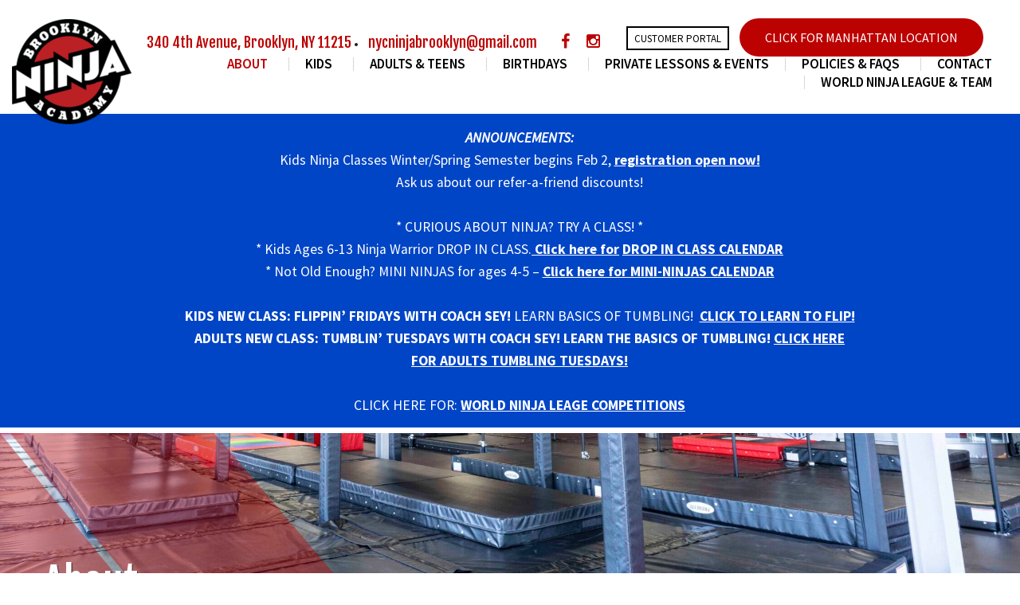

--- FILE ---
content_type: text/html; charset=UTF-8
request_url: https://ninjabrooklyn.com/about/
body_size: 15906
content:
<!DOCTYPE html>
	<!--[if lt IE 7 ]> <html class="no-js ie6" lang="en"> <![endif]-->
	<!--[if IE 7 ]>    <html class="no-js ie7" lang="en"> <![endif]-->
	<!--[if IE 8 ]>    <html class="no-js ie8" lang="en"> <![endif]-->
	<!--[if IE 9 ]>    <html class="no-js lt-ie10" lang="en"> <![endif]-->
	<!--[if (gte IE 9)|!(IE)]><!--> <html class="no-js" lang="en"> <!--<![endif]-->
	<head>
		<meta charset="utf-8">
		<title>Brooklyn Ninja Academy</title>
		<meta name="viewport" content="width=device-width, initial-scale=1.0" />
					<link rel="shortcut icon" href="https://ninjabrooklyn.com/wp-content/uploads/2022/01/BNA-e1641526586256.png">
		
		<meta name='robots' content='index, follow, max-image-preview:large, max-snippet:-1, max-video-preview:-1' />
	<style>img:is([sizes="auto" i], [sizes^="auto," i]) { contain-intrinsic-size: 3000px 1500px }</style>
	
	<!-- This site is optimized with the Yoast SEO plugin v26.8 - https://yoast.com/product/yoast-seo-wordpress/ -->
	<meta name="description" content="Ninja warrior training in Brooklyn. The only dedicated ninja warrior obstacle training facility in Brooklyn. Ninja warrior training for kids and adults." />
	<link rel="canonical" href="https://ninjabrooklyn.com/about/" />
	<meta property="og:locale" content="en_US" />
	<meta property="og:type" content="article" />
	<meta property="og:title" content="Brooklyn Ninja Academy" />
	<meta property="og:description" content="Ninja warrior training in Brooklyn. The only dedicated ninja warrior obstacle training facility in Brooklyn. Ninja warrior training for kids and adults." />
	<meta property="og:url" content="https://ninjabrooklyn.com/about/" />
	<meta property="og:site_name" content="Brooklyn Ninja Academy | Brooklyn NY" />
	<meta property="article:publisher" content="https://www.facebook.com/rlnanyc/" />
	<meta property="article:modified_time" content="2025-11-25T22:50:15+00:00" />
	<meta name="twitter:label1" content="Est. reading time" />
	<meta name="twitter:data1" content="1 minute" />
	<script type="application/ld+json" class="yoast-schema-graph">{"@context":"https://schema.org","@graph":[{"@type":"WebPage","@id":"https://ninjabrooklyn.com/about/","url":"https://ninjabrooklyn.com/about/","name":"Brooklyn Ninja Academy","isPartOf":{"@id":"/#website"},"datePublished":"2019-01-22T21:00:24+00:00","dateModified":"2025-11-25T22:50:15+00:00","description":"Ninja warrior training in Brooklyn. The only dedicated ninja warrior obstacle training facility in Brooklyn. Ninja warrior training for kids and adults.","breadcrumb":{"@id":"https://ninjabrooklyn.com/about/#breadcrumb"},"inLanguage":"en-US","potentialAction":[{"@type":"ReadAction","target":["https://ninjabrooklyn.com/about/"]}]},{"@type":"BreadcrumbList","@id":"https://ninjabrooklyn.com/about/#breadcrumb","itemListElement":[{"@type":"ListItem","position":1,"name":"Home","item":"https://ninjabrooklyn.com/"},{"@type":"ListItem","position":2,"name":"About"}]},{"@type":"WebSite","@id":"/#website","url":"/","name":"Brooklyn Ninja Academy | Brooklyn NY","description":"Ninja Warrior Training In Brooklyn","publisher":{"@id":"/#organization"},"potentialAction":[{"@type":"SearchAction","target":{"@type":"EntryPoint","urlTemplate":"/?s={search_term_string}"},"query-input":{"@type":"PropertyValueSpecification","valueRequired":true,"valueName":"search_term_string"}}],"inLanguage":"en-US"},{"@type":"Organization","@id":"/#organization","name":"New York Ninja Academy NYC","url":"/","logo":{"@type":"ImageObject","inLanguage":"en-US","@id":"/#/schema/logo/image/","url":"https://ninjabrooklyn.com/wp-content/uploads/2020/08/NYNA.png","contentUrl":"https://ninjabrooklyn.com/wp-content/uploads/2020/08/NYNA.png","width":1053,"height":925,"caption":"New York Ninja Academy NYC"},"image":{"@id":"/#/schema/logo/image/"},"sameAs":["https://www.facebook.com/rlnanyc/","https://www.instagram.com/rlnanyc"]}]}</script>
	<!-- / Yoast SEO plugin. -->


<link rel='dns-prefetch' href='//fonts.googleapis.com' />
<link rel="alternate" type="application/rss+xml" title="Brooklyn Ninja Academy | Brooklyn NY &raquo; Feed" href="https://ninjabrooklyn.com/feed/" />
<link rel="alternate" type="application/rss+xml" title="Brooklyn Ninja Academy | Brooklyn NY &raquo; Comments Feed" href="https://ninjabrooklyn.com/comments/feed/" />
<script type="text/javascript">
/* <![CDATA[ */
window._wpemojiSettings = {"baseUrl":"https:\/\/s.w.org\/images\/core\/emoji\/16.0.1\/72x72\/","ext":".png","svgUrl":"https:\/\/s.w.org\/images\/core\/emoji\/16.0.1\/svg\/","svgExt":".svg","source":{"concatemoji":"https:\/\/ninjabrooklyn.com\/wp-includes\/js\/wp-emoji-release.min.js?ver=6.8.3"}};
/*! This file is auto-generated */
!function(s,n){var o,i,e;function c(e){try{var t={supportTests:e,timestamp:(new Date).valueOf()};sessionStorage.setItem(o,JSON.stringify(t))}catch(e){}}function p(e,t,n){e.clearRect(0,0,e.canvas.width,e.canvas.height),e.fillText(t,0,0);var t=new Uint32Array(e.getImageData(0,0,e.canvas.width,e.canvas.height).data),a=(e.clearRect(0,0,e.canvas.width,e.canvas.height),e.fillText(n,0,0),new Uint32Array(e.getImageData(0,0,e.canvas.width,e.canvas.height).data));return t.every(function(e,t){return e===a[t]})}function u(e,t){e.clearRect(0,0,e.canvas.width,e.canvas.height),e.fillText(t,0,0);for(var n=e.getImageData(16,16,1,1),a=0;a<n.data.length;a++)if(0!==n.data[a])return!1;return!0}function f(e,t,n,a){switch(t){case"flag":return n(e,"\ud83c\udff3\ufe0f\u200d\u26a7\ufe0f","\ud83c\udff3\ufe0f\u200b\u26a7\ufe0f")?!1:!n(e,"\ud83c\udde8\ud83c\uddf6","\ud83c\udde8\u200b\ud83c\uddf6")&&!n(e,"\ud83c\udff4\udb40\udc67\udb40\udc62\udb40\udc65\udb40\udc6e\udb40\udc67\udb40\udc7f","\ud83c\udff4\u200b\udb40\udc67\u200b\udb40\udc62\u200b\udb40\udc65\u200b\udb40\udc6e\u200b\udb40\udc67\u200b\udb40\udc7f");case"emoji":return!a(e,"\ud83e\udedf")}return!1}function g(e,t,n,a){var r="undefined"!=typeof WorkerGlobalScope&&self instanceof WorkerGlobalScope?new OffscreenCanvas(300,150):s.createElement("canvas"),o=r.getContext("2d",{willReadFrequently:!0}),i=(o.textBaseline="top",o.font="600 32px Arial",{});return e.forEach(function(e){i[e]=t(o,e,n,a)}),i}function t(e){var t=s.createElement("script");t.src=e,t.defer=!0,s.head.appendChild(t)}"undefined"!=typeof Promise&&(o="wpEmojiSettingsSupports",i=["flag","emoji"],n.supports={everything:!0,everythingExceptFlag:!0},e=new Promise(function(e){s.addEventListener("DOMContentLoaded",e,{once:!0})}),new Promise(function(t){var n=function(){try{var e=JSON.parse(sessionStorage.getItem(o));if("object"==typeof e&&"number"==typeof e.timestamp&&(new Date).valueOf()<e.timestamp+604800&&"object"==typeof e.supportTests)return e.supportTests}catch(e){}return null}();if(!n){if("undefined"!=typeof Worker&&"undefined"!=typeof OffscreenCanvas&&"undefined"!=typeof URL&&URL.createObjectURL&&"undefined"!=typeof Blob)try{var e="postMessage("+g.toString()+"("+[JSON.stringify(i),f.toString(),p.toString(),u.toString()].join(",")+"));",a=new Blob([e],{type:"text/javascript"}),r=new Worker(URL.createObjectURL(a),{name:"wpTestEmojiSupports"});return void(r.onmessage=function(e){c(n=e.data),r.terminate(),t(n)})}catch(e){}c(n=g(i,f,p,u))}t(n)}).then(function(e){for(var t in e)n.supports[t]=e[t],n.supports.everything=n.supports.everything&&n.supports[t],"flag"!==t&&(n.supports.everythingExceptFlag=n.supports.everythingExceptFlag&&n.supports[t]);n.supports.everythingExceptFlag=n.supports.everythingExceptFlag&&!n.supports.flag,n.DOMReady=!1,n.readyCallback=function(){n.DOMReady=!0}}).then(function(){return e}).then(function(){var e;n.supports.everything||(n.readyCallback(),(e=n.source||{}).concatemoji?t(e.concatemoji):e.wpemoji&&e.twemoji&&(t(e.twemoji),t(e.wpemoji)))}))}((window,document),window._wpemojiSettings);
/* ]]> */
</script>
<link rel='stylesheet' id='foundation-icon-css' href='https://ninjabrooklyn.com/wp-content/plugins/easy-foundation-shortcodes/styles/foundation-icons.css?ver=6.8.3' type='text/css' media='all' />
<link rel='stylesheet' id='foundation-norm-css' href='https://ninjabrooklyn.com/wp-content/plugins/easy-foundation-shortcodes/styles/5/normalize.css?ver=6.8.3' type='text/css' media='all' />
<link rel='stylesheet' id='foundation-css' href='https://ninjabrooklyn.com/wp-content/plugins/easy-foundation-shortcodes/styles/5/foundation.min.css?ver=6.8.3' type='text/css' media='all' />
<link rel='stylesheet' id='normalize-css-css' href='https://ninjabrooklyn.com/wp-content/themes/anfoundation/css/normalize.css?ver=0.9.20' type='text/css' media='all' />
<link rel='stylesheet' id='foundation-css-css' href='https://ninjabrooklyn.com/wp-content/themes/anfoundation/css/foundation.min.css?ver=0.9.20' type='text/css' media='all' />
<link rel='stylesheet' id='parent-css-css' href='https://ninjabrooklyn.com/wp-content/themes/anfoundation/style.css?ver=0.9.20' type='text/css' media='all' />
<link rel='stylesheet' id='parent-responsive-css-css' href='https://ninjabrooklyn.com/wp-content/themes/anfoundation/css/responsive-main.css?ver=0.9.20' type='text/css' media='all' />
<link rel='stylesheet' id='animate-css-css' href='https://ninjabrooklyn.com/wp-content/themes/anfoundation/css/animate.css?ver=0.9.20' type='text/css' media='all' />
<link rel='stylesheet' id='swiper-css-css' href='https://ninjabrooklyn.com/wp-content/themes/anfoundation/library/vendors/swiper/swiper.min.css?ver=0.9.20' type='text/css' media='all' />
<link rel='stylesheet' id='vegas-css-css' href='https://ninjabrooklyn.com/wp-content/themes/anfoundation/library/vendors/vegas/vegas.min.css?ver=0.9.20' type='text/css' media='all' />
<link rel='stylesheet' id='font-awesome-css' href='https://ninjabrooklyn.com/wp-content/themes/anfoundation/library/vendors/font-awesome-4.4.0/css/font-awesome.min.css?ver=4.4.0' type='text/css' media='all' />
<link rel='stylesheet' id='dynamic-css-css' href='https://ninjabrooklyn.com/wp-content/anf-dynamic.css?ver=1768179507' type='text/css' media='all' />
<link rel='stylesheet' id='child-css-css' href='https://ninjabrooklyn.com/wp-content/themes/child-theme/style.css?ver=0.9.20' type='text/css' media='all' />
<link rel='stylesheet' id='child-responsive-css-css' href='https://ninjabrooklyn.com/wp-content/themes/child-theme/responsive.css?ver=0.9.20' type='text/css' media='all' />
<link rel='stylesheet' id='sbi_styles-css' href='https://ninjabrooklyn.com/wp-content/plugins/instagram-feed/css/sbi-styles.min.css?ver=6.10.0' type='text/css' media='all' />
<style id='wp-emoji-styles-inline-css' type='text/css'>

	img.wp-smiley, img.emoji {
		display: inline !important;
		border: none !important;
		box-shadow: none !important;
		height: 1em !important;
		width: 1em !important;
		margin: 0 0.07em !important;
		vertical-align: -0.1em !important;
		background: none !important;
		padding: 0 !important;
	}
</style>
<link rel='stylesheet' id='wp-block-library-css' href='https://ninjabrooklyn.com/wp-includes/css/dist/block-library/style.min.css?ver=6.8.3' type='text/css' media='all' />
<style id='classic-theme-styles-inline-css' type='text/css'>
/*! This file is auto-generated */
.wp-block-button__link{color:#fff;background-color:#32373c;border-radius:9999px;box-shadow:none;text-decoration:none;padding:calc(.667em + 2px) calc(1.333em + 2px);font-size:1.125em}.wp-block-file__button{background:#32373c;color:#fff;text-decoration:none}
</style>
<style id='global-styles-inline-css' type='text/css'>
:root{--wp--preset--aspect-ratio--square: 1;--wp--preset--aspect-ratio--4-3: 4/3;--wp--preset--aspect-ratio--3-4: 3/4;--wp--preset--aspect-ratio--3-2: 3/2;--wp--preset--aspect-ratio--2-3: 2/3;--wp--preset--aspect-ratio--16-9: 16/9;--wp--preset--aspect-ratio--9-16: 9/16;--wp--preset--color--black: #000000;--wp--preset--color--cyan-bluish-gray: #abb8c3;--wp--preset--color--white: #ffffff;--wp--preset--color--pale-pink: #f78da7;--wp--preset--color--vivid-red: #cf2e2e;--wp--preset--color--luminous-vivid-orange: #ff6900;--wp--preset--color--luminous-vivid-amber: #fcb900;--wp--preset--color--light-green-cyan: #7bdcb5;--wp--preset--color--vivid-green-cyan: #00d084;--wp--preset--color--pale-cyan-blue: #8ed1fc;--wp--preset--color--vivid-cyan-blue: #0693e3;--wp--preset--color--vivid-purple: #9b51e0;--wp--preset--gradient--vivid-cyan-blue-to-vivid-purple: linear-gradient(135deg,rgba(6,147,227,1) 0%,rgb(155,81,224) 100%);--wp--preset--gradient--light-green-cyan-to-vivid-green-cyan: linear-gradient(135deg,rgb(122,220,180) 0%,rgb(0,208,130) 100%);--wp--preset--gradient--luminous-vivid-amber-to-luminous-vivid-orange: linear-gradient(135deg,rgba(252,185,0,1) 0%,rgba(255,105,0,1) 100%);--wp--preset--gradient--luminous-vivid-orange-to-vivid-red: linear-gradient(135deg,rgba(255,105,0,1) 0%,rgb(207,46,46) 100%);--wp--preset--gradient--very-light-gray-to-cyan-bluish-gray: linear-gradient(135deg,rgb(238,238,238) 0%,rgb(169,184,195) 100%);--wp--preset--gradient--cool-to-warm-spectrum: linear-gradient(135deg,rgb(74,234,220) 0%,rgb(151,120,209) 20%,rgb(207,42,186) 40%,rgb(238,44,130) 60%,rgb(251,105,98) 80%,rgb(254,248,76) 100%);--wp--preset--gradient--blush-light-purple: linear-gradient(135deg,rgb(255,206,236) 0%,rgb(152,150,240) 100%);--wp--preset--gradient--blush-bordeaux: linear-gradient(135deg,rgb(254,205,165) 0%,rgb(254,45,45) 50%,rgb(107,0,62) 100%);--wp--preset--gradient--luminous-dusk: linear-gradient(135deg,rgb(255,203,112) 0%,rgb(199,81,192) 50%,rgb(65,88,208) 100%);--wp--preset--gradient--pale-ocean: linear-gradient(135deg,rgb(255,245,203) 0%,rgb(182,227,212) 50%,rgb(51,167,181) 100%);--wp--preset--gradient--electric-grass: linear-gradient(135deg,rgb(202,248,128) 0%,rgb(113,206,126) 100%);--wp--preset--gradient--midnight: linear-gradient(135deg,rgb(2,3,129) 0%,rgb(40,116,252) 100%);--wp--preset--font-size--small: 13px;--wp--preset--font-size--medium: 20px;--wp--preset--font-size--large: 36px;--wp--preset--font-size--x-large: 42px;--wp--preset--spacing--20: 0.44rem;--wp--preset--spacing--30: 0.67rem;--wp--preset--spacing--40: 1rem;--wp--preset--spacing--50: 1.5rem;--wp--preset--spacing--60: 2.25rem;--wp--preset--spacing--70: 3.38rem;--wp--preset--spacing--80: 5.06rem;--wp--preset--shadow--natural: 6px 6px 9px rgba(0, 0, 0, 0.2);--wp--preset--shadow--deep: 12px 12px 50px rgba(0, 0, 0, 0.4);--wp--preset--shadow--sharp: 6px 6px 0px rgba(0, 0, 0, 0.2);--wp--preset--shadow--outlined: 6px 6px 0px -3px rgba(255, 255, 255, 1), 6px 6px rgba(0, 0, 0, 1);--wp--preset--shadow--crisp: 6px 6px 0px rgba(0, 0, 0, 1);}:where(.is-layout-flex){gap: 0.5em;}:where(.is-layout-grid){gap: 0.5em;}body .is-layout-flex{display: flex;}.is-layout-flex{flex-wrap: wrap;align-items: center;}.is-layout-flex > :is(*, div){margin: 0;}body .is-layout-grid{display: grid;}.is-layout-grid > :is(*, div){margin: 0;}:where(.wp-block-columns.is-layout-flex){gap: 2em;}:where(.wp-block-columns.is-layout-grid){gap: 2em;}:where(.wp-block-post-template.is-layout-flex){gap: 1.25em;}:where(.wp-block-post-template.is-layout-grid){gap: 1.25em;}.has-black-color{color: var(--wp--preset--color--black) !important;}.has-cyan-bluish-gray-color{color: var(--wp--preset--color--cyan-bluish-gray) !important;}.has-white-color{color: var(--wp--preset--color--white) !important;}.has-pale-pink-color{color: var(--wp--preset--color--pale-pink) !important;}.has-vivid-red-color{color: var(--wp--preset--color--vivid-red) !important;}.has-luminous-vivid-orange-color{color: var(--wp--preset--color--luminous-vivid-orange) !important;}.has-luminous-vivid-amber-color{color: var(--wp--preset--color--luminous-vivid-amber) !important;}.has-light-green-cyan-color{color: var(--wp--preset--color--light-green-cyan) !important;}.has-vivid-green-cyan-color{color: var(--wp--preset--color--vivid-green-cyan) !important;}.has-pale-cyan-blue-color{color: var(--wp--preset--color--pale-cyan-blue) !important;}.has-vivid-cyan-blue-color{color: var(--wp--preset--color--vivid-cyan-blue) !important;}.has-vivid-purple-color{color: var(--wp--preset--color--vivid-purple) !important;}.has-black-background-color{background-color: var(--wp--preset--color--black) !important;}.has-cyan-bluish-gray-background-color{background-color: var(--wp--preset--color--cyan-bluish-gray) !important;}.has-white-background-color{background-color: var(--wp--preset--color--white) !important;}.has-pale-pink-background-color{background-color: var(--wp--preset--color--pale-pink) !important;}.has-vivid-red-background-color{background-color: var(--wp--preset--color--vivid-red) !important;}.has-luminous-vivid-orange-background-color{background-color: var(--wp--preset--color--luminous-vivid-orange) !important;}.has-luminous-vivid-amber-background-color{background-color: var(--wp--preset--color--luminous-vivid-amber) !important;}.has-light-green-cyan-background-color{background-color: var(--wp--preset--color--light-green-cyan) !important;}.has-vivid-green-cyan-background-color{background-color: var(--wp--preset--color--vivid-green-cyan) !important;}.has-pale-cyan-blue-background-color{background-color: var(--wp--preset--color--pale-cyan-blue) !important;}.has-vivid-cyan-blue-background-color{background-color: var(--wp--preset--color--vivid-cyan-blue) !important;}.has-vivid-purple-background-color{background-color: var(--wp--preset--color--vivid-purple) !important;}.has-black-border-color{border-color: var(--wp--preset--color--black) !important;}.has-cyan-bluish-gray-border-color{border-color: var(--wp--preset--color--cyan-bluish-gray) !important;}.has-white-border-color{border-color: var(--wp--preset--color--white) !important;}.has-pale-pink-border-color{border-color: var(--wp--preset--color--pale-pink) !important;}.has-vivid-red-border-color{border-color: var(--wp--preset--color--vivid-red) !important;}.has-luminous-vivid-orange-border-color{border-color: var(--wp--preset--color--luminous-vivid-orange) !important;}.has-luminous-vivid-amber-border-color{border-color: var(--wp--preset--color--luminous-vivid-amber) !important;}.has-light-green-cyan-border-color{border-color: var(--wp--preset--color--light-green-cyan) !important;}.has-vivid-green-cyan-border-color{border-color: var(--wp--preset--color--vivid-green-cyan) !important;}.has-pale-cyan-blue-border-color{border-color: var(--wp--preset--color--pale-cyan-blue) !important;}.has-vivid-cyan-blue-border-color{border-color: var(--wp--preset--color--vivid-cyan-blue) !important;}.has-vivid-purple-border-color{border-color: var(--wp--preset--color--vivid-purple) !important;}.has-vivid-cyan-blue-to-vivid-purple-gradient-background{background: var(--wp--preset--gradient--vivid-cyan-blue-to-vivid-purple) !important;}.has-light-green-cyan-to-vivid-green-cyan-gradient-background{background: var(--wp--preset--gradient--light-green-cyan-to-vivid-green-cyan) !important;}.has-luminous-vivid-amber-to-luminous-vivid-orange-gradient-background{background: var(--wp--preset--gradient--luminous-vivid-amber-to-luminous-vivid-orange) !important;}.has-luminous-vivid-orange-to-vivid-red-gradient-background{background: var(--wp--preset--gradient--luminous-vivid-orange-to-vivid-red) !important;}.has-very-light-gray-to-cyan-bluish-gray-gradient-background{background: var(--wp--preset--gradient--very-light-gray-to-cyan-bluish-gray) !important;}.has-cool-to-warm-spectrum-gradient-background{background: var(--wp--preset--gradient--cool-to-warm-spectrum) !important;}.has-blush-light-purple-gradient-background{background: var(--wp--preset--gradient--blush-light-purple) !important;}.has-blush-bordeaux-gradient-background{background: var(--wp--preset--gradient--blush-bordeaux) !important;}.has-luminous-dusk-gradient-background{background: var(--wp--preset--gradient--luminous-dusk) !important;}.has-pale-ocean-gradient-background{background: var(--wp--preset--gradient--pale-ocean) !important;}.has-electric-grass-gradient-background{background: var(--wp--preset--gradient--electric-grass) !important;}.has-midnight-gradient-background{background: var(--wp--preset--gradient--midnight) !important;}.has-small-font-size{font-size: var(--wp--preset--font-size--small) !important;}.has-medium-font-size{font-size: var(--wp--preset--font-size--medium) !important;}.has-large-font-size{font-size: var(--wp--preset--font-size--large) !important;}.has-x-large-font-size{font-size: var(--wp--preset--font-size--x-large) !important;}
:where(.wp-block-post-template.is-layout-flex){gap: 1.25em;}:where(.wp-block-post-template.is-layout-grid){gap: 1.25em;}
:where(.wp-block-columns.is-layout-flex){gap: 2em;}:where(.wp-block-columns.is-layout-grid){gap: 2em;}
:root :where(.wp-block-pullquote){font-size: 1.5em;line-height: 1.6;}
</style>
<link rel='stylesheet' id='responsive-lightbox-tosrus-css' href='https://ninjabrooklyn.com/wp-content/plugins/responsive-lightbox/assets/tosrus/jquery.tosrus.min.css?ver=2.5.0' type='text/css' media='all' />
<link rel='stylesheet' id='wp-components-css' href='https://ninjabrooklyn.com/wp-includes/css/dist/components/style.min.css?ver=6.8.3' type='text/css' media='all' />
<link rel='stylesheet' id='godaddy-styles-css' href='https://ninjabrooklyn.com/wp-content/mu-plugins/vendor/wpex/godaddy-launch/includes/Dependencies/GoDaddy/Styles/build/latest.css?ver=2.0.2' type='text/css' media='all' />
<link rel='stylesheet' id='megamenu-css' href='https://ninjabrooklyn.com/wp-content/uploads/maxmegamenu/style.css?ver=0dc46e' type='text/css' media='all' />
<link rel='stylesheet' id='dashicons-css' href='https://ninjabrooklyn.com/wp-includes/css/dashicons.min.css?ver=6.8.3' type='text/css' media='all' />
<link rel='stylesheet' id='fonts-css' href='//fonts.googleapis.com/css?family=Fjalla+One%7CSource+Sans+Pro%3A400%2C400i%2C600%2C700&#038;ver=6.8.3' type='text/css' media='all' />
<link rel='stylesheet' id='wp-pagenavi-css' href='https://ninjabrooklyn.com/wp-content/plugins/wp-pagenavi/pagenavi-css.css?ver=2.70' type='text/css' media='all' />
<script type="text/javascript" src="https://ninjabrooklyn.com/wp-includes/js/jquery/jquery.min.js?ver=3.7.1" id="jquery-core-js"></script>
<script type="text/javascript" src="https://ninjabrooklyn.com/wp-includes/js/jquery/jquery-migrate.min.js?ver=3.4.1" id="jquery-migrate-js"></script>
<script type="text/javascript" src="https://ninjabrooklyn.com/wp-content/plugins/easy-foundation-shortcodes/js/5/vendor/custom.modernizr.js?ver=6.8.3" id="foundation-custom-js"></script>
<script type="text/javascript" src="https://ninjabrooklyn.com/wp-content/themes/anfoundation/js/vendor/modernizr.js?ver=0.9.20" id="modernizr-js"></script>
<script type="text/javascript" src="https://ninjabrooklyn.com/wp-content/themes/anfoundation/library/vendors/swiper/swiper.jquery.min.js?ver=0.9.20" id="swiper-js-js"></script>
<script type="text/javascript" id="sbi_scripts-js-extra">
/* <![CDATA[ */
var sb_instagram_js_options = {"font_method":"svg","resized_url":"https:\/\/ninjabrooklyn.com\/wp-content\/uploads\/sb-instagram-feed-images\/","placeholder":"https:\/\/ninjabrooklyn.com\/wp-content\/plugins\/instagram-feed\/img\/placeholder.png","ajax_url":"https:\/\/ninjabrooklyn.com\/wp-admin\/admin-ajax.php"};
/* ]]> */
</script>
<script type="text/javascript" src="https://ninjabrooklyn.com/wp-content/plugins/instagram-feed/js/sbi-scripts.min.js?ver=6.10.0" id="sbi_scripts-js"></script>
<script type="text/javascript" src="https://ninjabrooklyn.com/wp-content/plugins/responsive-lightbox/assets/dompurify/purify.min.js?ver=3.3.1" id="dompurify-js"></script>
<script type="text/javascript" id="responsive-lightbox-sanitizer-js-before">
/* <![CDATA[ */
window.RLG = window.RLG || {}; window.RLG.sanitizeAllowedHosts = ["youtube.com","www.youtube.com","youtu.be","vimeo.com","player.vimeo.com"];
/* ]]> */
</script>
<script type="text/javascript" src="https://ninjabrooklyn.com/wp-content/plugins/responsive-lightbox/js/sanitizer.js?ver=2.6.1" id="responsive-lightbox-sanitizer-js"></script>
<script type="text/javascript" src="https://ninjabrooklyn.com/wp-content/plugins/responsive-lightbox/assets/tosrus/jquery.tosrus.min.js?ver=2.5.0" id="responsive-lightbox-tosrus-js"></script>
<script type="text/javascript" src="https://ninjabrooklyn.com/wp-includes/js/underscore.min.js?ver=1.13.7" id="underscore-js"></script>
<script type="text/javascript" src="https://ninjabrooklyn.com/wp-content/plugins/responsive-lightbox/assets/infinitescroll/infinite-scroll.pkgd.min.js?ver=4.0.1" id="responsive-lightbox-infinite-scroll-js"></script>
<script type="text/javascript" id="responsive-lightbox-js-before">
/* <![CDATA[ */
var rlArgs = {"script":"tosrus","selector":"lightbox","customEvents":"","activeGalleries":true,"effect":"slide","infinite":true,"keys":false,"autoplay":true,"pauseOnHover":false,"timeout":4000,"pagination":true,"paginationType":"thumbnails","closeOnClick":false,"woocommerce_gallery":false,"ajaxurl":"https:\/\/ninjabrooklyn.com\/wp-admin\/admin-ajax.php","nonce":"814ca142b0","preview":false,"postId":10924,"scriptExtension":false};
/* ]]> */
</script>
<script type="text/javascript" src="https://ninjabrooklyn.com/wp-content/plugins/responsive-lightbox/js/front.js?ver=2.6.1" id="responsive-lightbox-js"></script>
<link rel="https://api.w.org/" href="https://ninjabrooklyn.com/wp-json/" /><link rel="alternate" title="JSON" type="application/json" href="https://ninjabrooklyn.com/wp-json/wp/v2/pages/10924" /><link rel="EditURI" type="application/rsd+xml" title="RSD" href="https://ninjabrooklyn.com/xmlrpc.php?rsd" />
<link rel='shortlink' href='https://ninjabrooklyn.com/?p=10924' />
<link rel="alternate" title="oEmbed (JSON)" type="application/json+oembed" href="https://ninjabrooklyn.com/wp-json/oembed/1.0/embed?url=https%3A%2F%2Fninjabrooklyn.com%2Fabout%2F" />
<link rel="alternate" title="oEmbed (XML)" type="text/xml+oembed" href="https://ninjabrooklyn.com/wp-json/oembed/1.0/embed?url=https%3A%2F%2Fninjabrooklyn.com%2Fabout%2F&#038;format=xml" />
<!-- Global site tag (gtag.js) - Google Analytics -->
<script async src="https://www.googletagmanager.com/gtag/js?id=UA-166185503-1"></script>
<script>
  window.dataLayer = window.dataLayer || [];
  function gtag(){dataLayer.push(arguments);}
  gtag('js', new Date());

  gtag('config', 'UA-166185503-1');
</script><link rel="icon" href="https://ninjabrooklyn.com/wp-content/uploads/2023/03/cropped-BNA-for-insta-32x32.jpg" sizes="32x32" />
<link rel="icon" href="https://ninjabrooklyn.com/wp-content/uploads/2023/03/cropped-BNA-for-insta-192x192.jpg" sizes="192x192" />
<link rel="apple-touch-icon" href="https://ninjabrooklyn.com/wp-content/uploads/2023/03/cropped-BNA-for-insta-180x180.jpg" />
<meta name="msapplication-TileImage" content="https://ninjabrooklyn.com/wp-content/uploads/2023/03/cropped-BNA-for-insta-270x270.jpg" />
<style type="text/css">/** Mega Menu CSS: fs **/</style>
		<!-- mike -->
		<meta name="google-site-verification" content="8CoO6ipFRt4nRx_-UrUX8DKvhGAE-iNXpSMJKYWqqow">
	</head>

	<body class="wp-singular page-template page-template-template-component-engine page-template-template-component-engine-php page page-id-10924 wp-theme-anfoundation wp-child-theme-child-theme mega-menu-primary-navigation safari header-edge-to-edge utility-edge-to-edge">

		<!--[if lt IE 7]>
			<p class="browsehappy">You are using an <strong>outdated</strong> browser. Please <a href="http://browsehappy.com/">upgrade your browser</a> to improve your experience.</p>
		<![endif]-->	

			<div class="off-canvas-wrap" data-offcanvas>
		<div class="inner-wrap">
	<div class="outer" id="utility">
		<div class="row">
		<div class="columns small-12">
			<ul id="utility-1" class="sidebar">
			<li id="custom_html-7" class="widget_text widget widget_custom_html"><div class="textwidget custom-html-widget"><address>340 4th Avenue, Brooklyn, NY 11215</address> •
<a href="mailto:nycninjabrooklyn@gmail.com">nycninjabrooklyn@gmail.com</a>

<!-- Global site tag (gtag.js) - Google Analytics -->
<script async src="https://www.googletagmanager.com/gtag/js?id=UA-166185503-1"></script>
<script>
  window.dataLayer = window.dataLayer || [];
  function gtag(){dataLayer.push(arguments);}
  gtag('js', new Date());

  gtag('config', 'UA-166185503-1');
</script></div></li>
<li id="social-profile-buttons-8" class="widget social-profile-buttons">				<ul class="anf-social-profiles">
											<li>
							<a href="https://www.facebook.com/BrooklynNinjaAcademy" target="_blank">
								<i class="fa fa-facebook"></i>							</a>
						</li>
											<li>
							<a href="https://www.instagram.com/brooklyn_ninja" target="_blank">
								<i class="fa fa-instagram"></i>							</a>
						</li>
									</ul>
			</li>
<li id="custom_html-4" class="widget_text widget widget_custom_html"><div class="textwidget custom-html-widget"><a class="button portal" href="https://app.jackrabbitclass.com/jr3.0/ParentPortal/Login?orgId=545287" target="_blank">Customer Portal</a></div></li>
<li id="custom_html-8" class="widget_text widget widget_custom_html"><div class="textwidget custom-html-widget"><a class="button NYC" href="https://nycninja.com" target="_blank" title="Click For Manhattan Location">CLICK FOR MANHATTAN LOCATION</a></div></li>
			</ul>
		</div>
	</div>
	</div>
<div class="outer menubottom" id="header">
	<div class="row">
		<div class="small-12 columns">
			<div class="logo left">
				
					<a href="https://ninjabrooklyn.com" title="Brooklyn Ninja Academy | Brooklyn NY"><img src="https://ninjabrooklyn.com/wp-content/uploads/2022/01/BNA-e1641526586256.png" alt="Brooklyn Ninja Academy | Brooklyn NY"></a>

							</div>

			<div class="mobile-button-container right">
				<div class="hide-for-large-up mobile-button">
					<a class="right-off-canvas-toggle" >
						<p>Menu</p>
						<i class="fa fa-bars"></i>
					</a>
				</div>
			</div>

<!--
			<div class="sidebar right">
				<ul id="header-right-sidebar">
											<li class="alert-box info">There are no Widgets defined for this area.&nbsp; <a href="https://ninjabrooklyn.com/wp-admin/widgets.php">Define them here.</a></li>
									</ul>
			</div>
-->
		</div>
	</div>
</div>
<div class="menu-wrap hide-for-small-only">
	<div class="row">
		<div class="small-12 columns">
			<div class="primary-navigation show-for-large-up">
				<div id="mega-menu-wrap-primary_navigation" class="mega-menu-wrap"><div class="mega-menu-toggle"><div class="mega-toggle-blocks-left"></div><div class="mega-toggle-blocks-center"></div><div class="mega-toggle-blocks-right"><div class='mega-toggle-block mega-menu-toggle-block mega-toggle-block-1' id='mega-toggle-block-1' tabindex='0'><span class='mega-toggle-label' role='button' aria-expanded='false'><span class='mega-toggle-label-closed'>MENU</span><span class='mega-toggle-label-open'>MENU</span></span></div></div></div><ul id="mega-menu-primary_navigation" class="mega-menu max-mega-menu mega-menu-horizontal mega-no-js" data-event="hover_intent" data-effect="fade_up" data-effect-speed="200" data-effect-mobile="disabled" data-effect-speed-mobile="0" data-mobile-force-width="false" data-second-click="go" data-document-click="collapse" data-vertical-behaviour="standard" data-breakpoint="600" data-unbind="true" data-mobile-state="collapse_all" data-mobile-direction="vertical" data-hover-intent-timeout="300" data-hover-intent-interval="100"><li class="mega-menu-item mega-menu-item-type-post_type mega-menu-item-object-page mega-current-menu-item mega-page_item mega-page-item-10924 mega-current_page_item mega-current-menu-ancestor mega-current-menu-parent mega-current_page_parent mega-current_page_ancestor mega-menu-item-has-children mega-align-bottom-left mega-menu-flyout mega-menu-item-10933" id="mega-menu-item-10933"><a class="mega-menu-link" href="https://ninjabrooklyn.com/about/" aria-expanded="false" aria-current="page" tabindex="0">About<span class="mega-indicator" aria-hidden="true"></span></a>
<ul class="mega-sub-menu">
<li class="mega-menu-item mega-menu-item-type-post_type mega-menu-item-object-page mega-current-menu-item mega-page_item mega-page-item-10924 mega-current_page_item mega-menu-item-10998" id="mega-menu-item-10998"><a class="mega-menu-link" href="https://ninjabrooklyn.com/about/" aria-current="page">About Brooklyn Ninja Academy</a></li><li class="mega-menu-item mega-menu-item-type-post_type mega-menu-item-object-page mega-menu-item-11005" id="mega-menu-item-11005"><a class="mega-menu-link" href="https://ninjabrooklyn.com/news/">News</a></li></ul>
</li><li class="mega-menu-item mega-menu-item-type-custom mega-menu-item-object-custom mega-menu-item-has-children mega-align-bottom-left mega-menu-flyout mega-menu-item-11099" id="mega-menu-item-11099"><a class="mega-menu-link" href="https://ninjabrooklyn.com/kids-classes" aria-expanded="false" tabindex="0">Kids<span class="mega-indicator" aria-hidden="true"></span></a>
<ul class="mega-sub-menu">
<li class="mega-menu-item mega-menu-item-type-post_type mega-menu-item-object-page mega-menu-item-11003" id="mega-menu-item-11003"><a class="mega-menu-link" href="https://ninjabrooklyn.com/kids-classes/">Kids Ninja Classes</a></li><li class="mega-menu-item mega-menu-item-type-custom mega-menu-item-object-custom mega-menu-item-13228" id="mega-menu-item-13228"><a class="mega-menu-link" href="https://ninjabrooklyn.com/kids-classes/#aerial">Kids Aerial Classes</a></li><li class="mega-menu-item mega-menu-item-type-post_type mega-menu-item-object-page mega-menu-item-11143" id="mega-menu-item-11143"><a class="mega-menu-link" href="https://ninjabrooklyn.com/summer-sessions/">Summer Sessions</a></li></ul>
</li><li class="mega-menu-item mega-menu-item-type-post_type mega-menu-item-object-page mega-menu-item-has-children mega-align-bottom-left mega-menu-flyout mega-menu-item-10999" id="mega-menu-item-10999"><a class="mega-menu-link" href="https://ninjabrooklyn.com/adult-classes/" aria-expanded="false" tabindex="0">Adults &#038; Teens<span class="mega-indicator" aria-hidden="true"></span></a>
<ul class="mega-sub-menu">
<li class="mega-menu-item mega-menu-item-type-custom mega-menu-item-object-custom mega-menu-item-12965" id="mega-menu-item-12965"><a class="mega-menu-link" href="https://ninjabrooklyn.com/adult-classes">Adult & Teen Ninja Warrior</a></li><li class="mega-menu-item mega-menu-item-type-custom mega-menu-item-object-custom mega-menu-item-12945" id="mega-menu-item-12945"><a class="mega-menu-link" href="https://ninjabrooklyn.com/adult-classes/#aerial">Aerial</a></li><li class="mega-menu-item mega-menu-item-type-custom mega-menu-item-object-custom mega-menu-item-12618" id="mega-menu-item-12618"><a class="mega-menu-link" href="https://app.jackrabbitclass.com/regevent.asp?xID=5218297&#038;orgid=545287&#038;PortalSession=">Sign The Waiver</a></li></ul>
</li><li class="mega-menu-item mega-menu-item-type-post_type mega-menu-item-object-page mega-menu-item-has-children mega-align-bottom-left mega-menu-flyout mega-menu-item-11002" id="mega-menu-item-11002"><a class="mega-menu-link" href="https://ninjabrooklyn.com/birthday-parties/" aria-expanded="false" tabindex="0">Birthdays<span class="mega-indicator" aria-hidden="true"></span></a>
<ul class="mega-sub-menu">
<li class="mega-menu-item mega-menu-item-type-custom mega-menu-item-object-custom mega-menu-item-12617" id="mega-menu-item-12617"><a class="mega-menu-link" href="https://app.jackrabbitclass.com/regevent.asp?xID=5218297&#038;orgid=545287&#038;PortalSession=">Waiver</a></li></ul>
</li><li class="mega-menu-item mega-menu-item-type-post_type mega-menu-item-object-page mega-align-bottom-left mega-menu-flyout mega-menu-item-11859" id="mega-menu-item-11859"><a class="mega-menu-link" href="https://ninjabrooklyn.com/private-classes-field-trips-corporate-outings/" tabindex="0">Private Lessons & Events</a></li><li class="mega-menu-item mega-menu-item-type-post_type mega-menu-item-object-page mega-menu-item-has-children mega-align-bottom-left mega-menu-flyout mega-menu-item-11000" id="mega-menu-item-11000"><a class="mega-menu-link" href="https://ninjabrooklyn.com/make-ups-policies/" aria-expanded="false" tabindex="0">Policies & FAQs<span class="mega-indicator" aria-hidden="true"></span></a>
<ul class="mega-sub-menu">
<li class="mega-menu-item mega-menu-item-type-custom mega-menu-item-object-custom mega-menu-item-11903" id="mega-menu-item-11903"><a class="mega-menu-link" href="https://ninjabrooklyn.com/make-ups-policies/#makeup">Make-Up Classes</a></li><li class="mega-menu-item mega-menu-item-type-custom mega-menu-item-object-custom mega-menu-item-11907" id="mega-menu-item-11907"><a class="mega-menu-link" href="https://ninjabrooklyn.com/make-ups-policies/#policies">Rules & Policies & FAQs</a></li><li class="mega-menu-item mega-menu-item-type-custom mega-menu-item-object-custom mega-menu-item-13569" id="mega-menu-item-13569"><a class="mega-menu-link" href="https://app.jackrabbitclass.com/regevent.asp?xID=5218297&#038;orgid=545287&#038;PortalSession=">Sign The Waiver</a></li></ul>
</li><li class="mega-menu-item mega-menu-item-type-post_type mega-menu-item-object-page mega-align-bottom-left mega-menu-flyout mega-menu-item-10929" id="mega-menu-item-10929"><a class="mega-menu-link" href="https://ninjabrooklyn.com/contact/" tabindex="0">Contact</a></li><li class="mega-menu-item mega-menu-item-type-post_type mega-menu-item-object-page mega-align-bottom-left mega-menu-flyout mega-menu-item-12899" id="mega-menu-item-12899"><a class="mega-menu-link" href="https://ninjabrooklyn.com/wnl/" tabindex="0">World Ninja League &#038; Team</a></li></ul></div>			</div>
		</div>
	</div>
</div>

<div class="alerts">
	<div class="row">
		<div class="small-12 columns">
							<ul class="alerts-slider">
											<li>
							<p style="text-align: center;"><em><strong>ANNOUNCEMENTS:</strong></em></p>
<p style="text-align: center;">Kids Ninja Classes Winter/Spring Semester begins Feb 2, <a href="/kids-classes" target="_blank" rel="noopener">registration open now!</a><br />
Ask us about our refer-a-friend discounts!</p>
<p>&nbsp;</p>
<p style="text-align: center;">* CURIOUS ABOUT NINJA? TRY A CLASS! *<br />
* Kids Ages 6-13 Ninja Warrior DROP IN CLASS.<a href="https://app.jackrabbitclass.com/eventcalendar.asp?orgid=545287&amp;cat1=dropin"> Click here for</a> <a href="https://app.jackrabbitclass.com/eventcalendar.asp?orgid=545287&amp;cat1=dropin" target="_blank" rel="noopener">DROP IN CLASS CALENDAR</a><br />
* Not Old Enough? MINI NINJAS for ages 4-5 &#8211; <a href="https://app.jackrabbitclass.com/eventcalendar.asp?orgid=545287&amp;cat1=mini" target="_blank" rel="noopener">Click here for MINI-NINJAS CALENDAR</a></p>
<p>&nbsp;</p>
<p style="text-align: center;"><strong>KIDS NEW CLASS: FLIPPIN&#8217; FRIDAYS WITH COACH SEY! </strong>LEARN BASICS OF TUMBLING!  <strong><a href="https://app.jackrabbitclass.com/eventcalendar.asp?orgid=545287&amp;cat1=tumbling" target="_blank" rel="noopener">CLICK TO LEARN TO FLIP!</a><br />
</strong></p>
<p style="text-align: center;"><strong>ADULTS NEW CLASS: TUMBLIN&#8217; TUESDAYS WITH COACH SEY! LEARN THE BASICS OF TUMBLING! <a href="https://app.jackrabbitclass.com/eventcalendar.asp?id=&amp;key=&amp;clabel=&amp;date=2%2F18%2F2026&amp;orgid=545287&amp;cat1=adult%20training" target="_blank" rel="noopener">CLICK HERE FOR ADULTS TUMBLING TUESDAYS!</a></strong></p>
<p>&nbsp;</p>
<p style="text-align: center;">CLICK HERE FOR: <a href="/wnl" target="_blank" rel="noopener">WORLD NINJA LEAGE COMPETITIONS</a></p>
<p style="text-align: center;">
						</li>
											<li>
													</li>
											<li>
													</li>
									</ul>
					</div>
	</div>
</div>

<script>
	jQuery(function($){
		$(".alerts-slider li:first").fadeIn();
		setInterval(function () {
			$(".alerts-slider li:first").fadeOut(function(){
				$(this).remove().insertAfter($(".alerts-slider li:last"))
				$(".alerts-slider li:first").fadeIn();
			});
			
		}, 1000000);
	});
</script>
	<div  class="title-section background parallax-background dark " data-image-src="https://ninjabrooklyn.com/wp-content/uploads/2022/02/BK-overview-2MB-scaled-e1645410526815.jpg">
	
				
		<div class="row">
			<div class="small-12 columns">
				
				<h1 class="title">About</h1>				
							<div class="content">
							</div>
						</div>
		</div>
		
			</div>

<div  class="component one-column-section text-center has-titles" >

	
			<div class="title-wrap">
			<div class="row">
				<div class="small-12 columns">
										<h2 class="title wow fadeInUp" data-wow-delay="0.2s">Discover the incredible benefits of ninja warrior training!</h2>				</div>
			</div>
		</div>
	
			<div class="content-wrap">
			<div class="row">
				<div class="small-12 columns wow fadeInUp" data-wow-delay="0.4s">
											<div class="content">
							<p>At Brooklyn Ninja Academy, children and adults of all skill levels learn how to analyze, approach, and conquer ninja warrior obstacles. Our challenging and unique obstacles reflect those seen on NBC&#8217;s <em>American Ninja Warrior. </em></p>
<p>Have fun and push yourself to new limits! Kids classes are geared towards learning the basics, adult classes are designed for all levels, and advanced one-on-one classes prepare athletes for competition. Many of our staff and students have been Ninja Warrior competitors, and even some of our young students have competed on <em>American Ninja Warrior Junior. </em></p>
						</div>
					
									</div>
			</div>
		</div>
	</div>
<div  class="component dark parallax-background two-column-section text-center has-titles" data-image-src="https://ninjabrooklyn.com/wp-content/uploads/2022/02/main2-lite-scaled.jpg">

	

			<div class="title-wrap">
			<div class="row">
				<div class="small-12 columns">
					<h2 class="title wow fadeInUp" data-wow-delay="0.2s">MEET THE TEAM</h2><h4 class="sub-header wow fadeInUp" data-wow-delay="0.4s">We are a diverse group of ninjas with various athletic backgrounds</h4>				</div>
			</div>
		</div>
	
	<div class="content-wrap">
		<div class="row">
			<div class="medium-6 columns wow fadeInLeft" data-wow-delay="0.6s">
				<p style="text-align: center;"><strong>MEET OUR OWNER</strong><br />
<a href="https://ninjabrooklyn.com/wp-content/uploads/2024/06/Coach-Boss-Lady-scaled.jpg"><img class="aligncenter wp-image-13530 size-medium" src="https://ninjabrooklyn.com/wp-content/uploads/2024/06/Coach-Boss-Lady-scaled-e1719682296300-254x300.jpg" alt="" width="254" height="300" /></a><br />
<strong>Madelyn Scarpulla is a long-time music industry professional having held senior marketing and creative positions at several major and independent record labels, and a major-market radio station. Madelyn made the bold decision to open her first ninja warrior training facility in 2019. “Opening New York City Ninja Academy and Brooklyn Ninja Academy allowed me to combine my entrepreneurial skills and business savvy with my life-long passion for athletics. My terrific team and I have created a thriving close-knit community of ninja families and athletes in New York City. Now, I’m excited to bring the sport of ninja warrior to Los Angeles in the same spirit.”<br />
Madelyn is the sole owner and operator of New York City Ninja Academy, Brooklyn Ninja Academy, and Los Angeles Ninja Academy. Los Angeles Ninja Academy is the only ninja warrior training facility in all of Los Angeles.</strong></p>
<p style="text-align: center;"><span style="color: #ffffff;"><strong>COACH DARION<br />
<a style="color: #ffffff;" href="https://ninjabrooklyn.com/wp-content/uploads/2022/02/Darion.jpg"><img class="alignnone size-medium wp-image-12843" src="https://ninjabrooklyn.com/wp-content/uploads/2022/02/Darion-225x300.jpg" alt="" width="225" height="300" /></a><br />
Darion Bennett is a ninja coach, teacher, trainer, and obstacle course competitor. Teaching ninja is his passion, and his students range from children in preschool all the way to adults in both private and class sessions. He has helped lead hundreds of athletes (as well as himself) to Regional and World championships for the World Ninja League. Darion has appeared on Seasons 10 and 14 of NBC&#8217;s <em>American Ninja Warrior </em>where he competed at the Semi-Final level. Darion coaches in both Brooklyn and Manhattan locations.<br />
</strong></span></p>
<p style="text-align: center;"><span style="color: #ffffff;"><strong>COACH ASHANTE</strong></span><br />
<span style="color: #ffffff;"><a style="color: #ffffff;" href="https://ninjabrooklyn.com/wp-content/uploads/2022/03/ASHANTE.heic"><img class="alignnone size-medium wp-image-12855" src="https://ninjabrooklyn.com/wp-content/uploads/2022/03/ASHANTE.heic" alt="" width="1" height="1" /></a><a style="color: #ffffff;" href="https://ninjabrooklyn.com/wp-content/uploads/2022/03/ASHANTE-scaled.jpg"><img class="alignnone size-medium wp-image-12856" src="https://ninjabrooklyn.com/wp-content/uploads/2022/03/ASHANTE-225x300.jpg" alt="" width="225" height="300" /></a></span><br />
<span style="color: #ffffff;"><strong>Coach Ashante has trained parkour for over 10 years. He coaches children in both class and party settings, while engaging in a mild amount of tomfoolery &#8211; while always focused on technique and building strength to help others achieve their goals. A bit of a self-described nerd, Ashante relates to the kids about comic books and video games. While they are often mistaken for one another, Coaches Cleon and Ashante are not the same person, nor are they related.</strong></span></p>
<p>&nbsp;</p>
<p style="text-align: center;">
			</div>

			<div class="medium-6 columns wow fadeInRight" data-wow-delay="0.6s">
				<p style="text-align: center;"><span style="color: #ffffff;"><strong>COACH SEBASTIAN</strong></span><a href="https://ninjabrooklyn.com/wp-content/uploads/2025/11/Seb-ANW-scaled.jpg"><br />
<img class="size-medium wp-image-13706 aligncenter" src="https://ninjabrooklyn.com/wp-content/uploads/2025/11/Seb-ANW-200x300.jpg" alt="" width="200" height="300" /></a></p>
<p style="text-align: center;"><span style="color: #ffffff;"><strong>Coach Sebastian was a Division I Track &amp; Field Athlete at Stony Brook University and has earned MVP for his football, wrestling, and track teams. He was a javelin thrower and a sprinter. He has appeared on American Ninja Warrior in two seasons, and advanced to the semi finals in both. He competes at the Elite level in World Ninja League competitions and coaches teams and advanced level ninjas at both Manhattan and Brooklyn locations.</strong></span></p>
<p style="text-align: center;"><span style="color: #ffffff;"><strong>COACH DEREK<br />
<a href="https://ninjabrooklyn.com/wp-content/uploads/2023/11/Derek-scaled.jpeg"><img class="size-medium wp-image-13342 aligncenter" src="https://ninjabrooklyn.com/wp-content/uploads/2023/11/Derek-225x300.jpeg" alt="" width="225" height="300" /></a></strong></span><span style="color: #ffffff;"><strong>Originally from outside of Philadelphia PA, Coach Derek has been training ninja warrior for over 12 years. He was lucky enough to have a ninja course in his backyard at age 6. He&#8217;s been training ever since and now competes at the Elite level in the World Ninja League. Derek says his favorite part about ninja is the friendships you make, and all the things you learn and give to others along the way.</strong></span></p>
<p style="text-align: center;"><strong>COACH SEY<br />
<a href="https://ninjabrooklyn.com/wp-content/uploads/2024/05/Sey.jpg"><img class="alignnone size-medium wp-image-13482" src="https://ninjabrooklyn.com/wp-content/uploads/2024/05/Sey-225x300.jpg" alt="" width="225" height="300" /></a><br />
</strong><strong>Coach Sey is a gymnastics and cheer coach. For 13 years he has coached Olympic level gymnasts and Cheer World Champions. His claim to fame is his tumbling &#8211; both twisting and height specifically. Kids love Coach Sey, even though he&#8217;s kind of mean.</strong></p>
<p style="text-align: center;"><strong>COACH LAWRENCE<br />
<a href="https://ninjabrooklyn.com/wp-content/uploads/2024/06/Law-scaled.jpg"><img class="alignnone size-medium wp-image-13532" src="https://ninjabrooklyn.com/wp-content/uploads/2024/06/Law-225x300.jpg" alt="" width="225" height="300" /></a><br />
</strong></p>
<p style="text-align: center;"><strong>Lawrence Williams has an extensive parkour and gymnastics background, and has been coaching ninja warrior for over 5 years. Coach Lawrence loves to work with his students to achieve their specific goals. His positive attitude and great energy is contagious with the kids that he coaches, and his class environment is always full of encouragement and support. Lawrence continues to improve as a coach and a ninja himself, inspired by the kids, his fellow coaches, and the desire to compete in the WNL.</strong></p>
			</div>
		</div>
	</div>
</div>
<div id="testimonials" class="component one-column-section text-center has-titles" >

	
			<div class="title-wrap">
			<div class="row">
				<div class="small-12 columns">
										<h2 class="title wow fadeInUp" data-wow-delay="0.2s">What People Are Saying...</h2>				</div>
			</div>
		</div>
	
			<div class="content-wrap">
			<div class="row">
				<div class="small-12 columns wow fadeInUp" data-wow-delay="0.4s">
											<div class="content">
							 			<div class="quotes-swiper ">
 				<div class="swiper-container" data-effect="fade" data-auto-play="1" data-auto-play-delay="30000" data-pagination="1">
 					 						<div class="swiper-wrapper">
 							 								<div class="swiper-slide">
 									<div class="wrapper">
 										 										<div class="quote">
 											<p>Great coaches! I would highly recommend sending your kids to train at this fantastic facility. Everyone is top notch.</p>
 										</div>

 										 											<div class="author">
 												James G. 											</div>
 										 									</div>

 								</div>
 							 								<div class="swiper-slide">
 									<div class="wrapper">
 										 										<div class="quote">
 											<p>This was a blast! My kids took part in an introductory session and loved it! Both instructors were attentive, knowledgeable, and patient. Stressing safety and inclusion, my kids came away from this feeling empowered.</p>
 										</div>

 										 											<div class="author">
 												Chris L. 											</div>
 										 									</div>

 								</div>
 							 								<div class="swiper-slide">
 									<div class="wrapper">
 										 										<div class="quote">
 											<p>Fun and engaging for kids and adults! Warped walls, balance obstacles, and a million other challenging stations to conquer!</p>
 										</div>

 										 											<div class="author">
 												Heather C. 											</div>
 										 									</div>

 								</div>
 							 								<div class="swiper-slide">
 									<div class="wrapper">
 										 										<div class="quote">
 											<p>Great place for kids. My son wants to go there daily.</p>
 										</div>

 										 											<div class="author">
 												Monica R. 											</div>
 										 									</div>

 								</div>
 							 								<div class="swiper-slide">
 									<div class="wrapper">
 										 										<div class="quote">
 											<p>This place is awesome! My 6 year old loves his class. The staff is great with the kids. I would recommend this to anyone looking to try out something new.</p>
 										</div>

 										 											<div class="author">
 												Carrie M. 											</div>
 										 									</div>

 								</div>
 							 								<div class="swiper-slide">
 									<div class="wrapper">
 										 										<div class="quote">
 											<p>We celebrated my daughter&#8217;s 10th birthday at NY Ninja Academy. My 12 year old son and his friend joined in the party. Everyone had a wonderful time. The staff was great with the kids. On the way home the 6 kids I had in the car could not stop talking about the instructors and how much fun they had. Highly recommend.</p>
 										</div>

 										 											<div class="author">
 												Kim K. 											</div>
 										 									</div>

 								</div>
 							 								<div class="swiper-slide">
 									<div class="wrapper">
 										 										<div class="quote">
 											<p>Wow! By far the best birthday experience my 3 sons ever had. Our instructors were amazing teaching 10 energetic boys! We will definitely be signing up for classes. Great facility too!</p>
 										</div>

 										 											<div class="author">
 												Sarah U. 											</div>
 										 									</div>

 								</div>
 							 								<div class="swiper-slide">
 									<div class="wrapper">
 										 										<div class="quote">
 											<p>My girls have been taking classes here since they opened. Love the place and the people! So welcoming and affirming!</p>
 										</div>

 										 											<div class="author">
 												Donna J. 											</div>
 										 									</div>

 								</div>
 							 								<div class="swiper-slide">
 									<div class="wrapper">
 										 										<div class="quote">
 											<p>My 16 year old son loves every moment he spends at NYC Ninja. He enjoys all the people and staff. It’s like a family gathering and not like a gym.</p>
 										</div>

 										 											<div class="author">
 												Francine E. 											</div>
 										 									</div>

 								</div>
 							 								<div class="swiper-slide">
 									<div class="wrapper">
 										 										<div class="quote">
 											<p>My wife and I visited as drop-ins, and our coach was excellent at explaining the obstacles, giving feedback, and progressions for obstacles we weren’t able to complete. This was NOT an easy course but was fun and challenging. I never realized how scared I’d be of trying the warped wall! Some obstacles are permanent and some rotate out. We don’t live in this area, we were visiting, but we will look forward to returning here!!!</p>
 										</div>

 										 											<div class="author">
 												Rick P. 											</div>
 										 									</div>

 								</div>
 							 								<div class="swiper-slide">
 									<div class="wrapper">
 										 										<div class="quote">
 											<p>Great gym! Came all the way from Ohio and was worth every mile traveled!</p>
 										</div>

 										 											<div class="author">
 												Sean E. 											</div>
 										 									</div>

 								</div>
 							 								<div class="swiper-slide">
 									<div class="wrapper">
 										 										<div class="quote">
 											<p>A great place for kids. They balance fun, discipline, mental and physical strength. They teach them to use skill, intelligence and effort to overcome challenges. And while it is about individual achievement, you are not competing with others but only yourself and what you are personally capable of achieving. Everyone is in it together and striving towards the same goals. The various instructors that I have met have been excellent with the children &#8211; combining fun, learning, implementing rules, ensuring fairness and being patience while maintaining control.</p>
 										</div>

 										 											<div class="author">
 												Tony A. 											</div>
 										 									</div>

 								</div>
 							 								<div class="swiper-slide">
 									<div class="wrapper">
 										 										<div class="quote">
 											<p>These guys are amazing with kids&#8230; patient and caring while being fun and safe all at the same time! Highly recommend.</p>
 										</div>

 										 											<div class="author">
 												Antonio V. 											</div>
 										 									</div>

 								</div>
 							 								<div class="swiper-slide">
 									<div class="wrapper">
 										 										<div class="quote">
 											<p>Great open facility! Very clean and organized. The coaches are awesome with the kids!</p>
 										</div>

 										 											<div class="author">
 												Stacey J. 											</div>
 										 									</div>

 								</div>
 							
 						</div>


 					 				</div>
 					                                     <a href="#" class="next button">Next Quote</a>
                          			</div>
 			
						</div>
					
									</div>
			</div>
		</div>
	</div>
<div class="outer " id="main-footer">
	<div class="row wrap">
		<div class="columns medium-4">
			<ul id="main-footer-1" class="sidebar">
				<li id="custom_html-6" class="widget_text widget widget_custom_html"><div class="textwidget custom-html-widget"><address>340 4th Avenue, Brooklyn, NY 11215</address><a href="mailto:nycninjabrooklyn@gmail.com">nycninjabrooklyn@gmail.com</a> <a href="tel:917-909-0944">917-909-0944</a><div class="copyright">©2026 All Rights Reserved.</div>
</div></li>
			</ul>
		</div>

		<div class="columns medium-4">
			<ul id="main-footer-2" class="sidebar">
				<li id="widget_sp_image-5" class="widget widget_sp_image"><h6>Brooklyn Ninja</h6><a href="/" target="_self" class="widget_sp_image-image-link" title="Brooklyn Ninja"><img width="150" height="132" alt="Brooklyn Ninja" class="attachment-full aligncenter" style="max-width: 100%;" src="https://ninjabrooklyn.com/wp-content/uploads/2022/01/BNA-e1641526586256.png" /></a></li>
			</ul>
		</div>

		<div class="columns medium-4">
			<ul id="main-footer-3" class="sidebar">
				<li id="social-profile-buttons-10" class="widget social-profile-buttons">				<ul class="anf-social-profiles">
											<li>
							<a href="https://www.facebook.com/BrooklynNinjaAcademy" target="_blank">
								<i class="fa fa-facebook"></i>							</a>
						</li>
											<li>
							<a href="https://www.instagram.com/brooklyn_ninja" target="_blank">
								<i class="fa fa-instagram"></i>							</a>
						</li>
									</ul>
			</li>
<li id="custom_html-5" class="widget_text widget widget_custom_html"><div class="textwidget custom-html-widget"><a class="button portal" href="https://app.jackrabbitclass.com/jr3.0/ParentPortal/Login?orgId=545287" target="_blank">Customer Portal</a></div></li>
			</ul>
		</div>
	</div>
</div>
<!-- Off Canvas Menu -->	
<aside class="right-off-canvas-menu off-canvas-menu">	
			<ul id="offcanvas-sidebar-top" class="sidebar">
			<li id="custom_html-10" class="widget_text widget widget_custom_html"><div class="textwidget custom-html-widget"><a class="button NYC" href="https://nycninja.com" target="_blank">MANHATTAN LOCATION</a></div></li>
		</ul>
	
			<!-- Mobile Menu -->
		<ul id="menu-primary-menu" class="off-canvas-list"><li id="menu-item-10933" class="menu-item menu-item-type-post_type menu-item-object-page current-menu-item page_item page-item-10924 current_page_item current-menu-ancestor current-menu-parent current_page_parent current_page_ancestor menu-item-has-children menu-item-10933"><a href="https://ninjabrooklyn.com/about/" aria-current="page" data-ps2id-api="true">About</a>
<ul class="sub-menu">
	<li id="menu-item-10998" class="menu-item menu-item-type-post_type menu-item-object-page current-menu-item page_item page-item-10924 current_page_item menu-item-10998"><a href="https://ninjabrooklyn.com/about/" aria-current="page" data-ps2id-api="true">About Brooklyn Ninja Academy</a></li>
	<li id="menu-item-11005" class="menu-item menu-item-type-post_type menu-item-object-page menu-item-11005"><a href="https://ninjabrooklyn.com/news/" data-ps2id-api="true">News</a></li>
</ul>
</li>
<li id="menu-item-11099" class="menu-item menu-item-type-custom menu-item-object-custom menu-item-has-children menu-item-11099"><a href="https://ninjabrooklyn.com/kids-classes" data-ps2id-api="true">Kids</a>
<ul class="sub-menu">
	<li id="menu-item-11003" class="menu-item menu-item-type-post_type menu-item-object-page menu-item-11003"><a href="https://ninjabrooklyn.com/kids-classes/" data-ps2id-api="true">Kids Ninja Classes</a></li>
	<li id="menu-item-13228" class="menu-item menu-item-type-custom menu-item-object-custom menu-item-13228"><a href="https://ninjabrooklyn.com/kids-classes/#aerial" data-ps2id-api="true">Kids Aerial Classes</a></li>
	<li id="menu-item-11143" class="menu-item menu-item-type-post_type menu-item-object-page menu-item-11143"><a href="https://ninjabrooklyn.com/summer-sessions/" data-ps2id-api="true">Summer Sessions</a></li>
</ul>
</li>
<li id="menu-item-10999" class="menu-item menu-item-type-post_type menu-item-object-page menu-item-has-children menu-item-10999"><a href="https://ninjabrooklyn.com/adult-classes/" data-ps2id-api="true">Adults &#038; Teens</a>
<ul class="sub-menu">
	<li id="menu-item-12965" class="menu-item menu-item-type-custom menu-item-object-custom menu-item-12965"><a href="https://ninjabrooklyn.com/adult-classes" data-ps2id-api="true">Adult &#038; Teen Ninja Warrior</a></li>
	<li id="menu-item-12945" class="menu-item menu-item-type-custom menu-item-object-custom menu-item-12945"><a href="https://ninjabrooklyn.com/adult-classes/#aerial" data-ps2id-api="true">Aerial</a></li>
	<li id="menu-item-12618" class="menu-item menu-item-type-custom menu-item-object-custom menu-item-12618"><a href="https://app.jackrabbitclass.com/regevent.asp?xID=5218297&#038;orgid=545287&#038;PortalSession=" data-ps2id-api="true">Sign The Waiver</a></li>
</ul>
</li>
<li id="menu-item-11002" class="menu-item menu-item-type-post_type menu-item-object-page menu-item-has-children menu-item-11002"><a href="https://ninjabrooklyn.com/birthday-parties/" data-ps2id-api="true">Birthdays</a>
<ul class="sub-menu">
	<li id="menu-item-12617" class="menu-item menu-item-type-custom menu-item-object-custom menu-item-12617"><a href="https://app.jackrabbitclass.com/regevent.asp?xID=5218297&#038;orgid=545287&#038;PortalSession=" data-ps2id-api="true">Waiver</a></li>
</ul>
</li>
<li id="menu-item-11859" class="menu-item menu-item-type-post_type menu-item-object-page menu-item-11859"><a href="https://ninjabrooklyn.com/private-classes-field-trips-corporate-outings/" data-ps2id-api="true">Private Lessons &#038; Events</a></li>
<li id="menu-item-11000" class="menu-item menu-item-type-post_type menu-item-object-page menu-item-has-children menu-item-11000"><a href="https://ninjabrooklyn.com/make-ups-policies/" data-ps2id-api="true">Policies &#038; FAQs</a>
<ul class="sub-menu">
	<li id="menu-item-11903" class="menu-item menu-item-type-custom menu-item-object-custom menu-item-11903"><a href="https://ninjabrooklyn.com/make-ups-policies/#makeup" data-ps2id-api="true">Make-Up Classes</a></li>
	<li id="menu-item-11907" class="menu-item menu-item-type-custom menu-item-object-custom menu-item-11907"><a href="https://ninjabrooklyn.com/make-ups-policies/#policies" data-ps2id-api="true">Rules &#038; Policies &#038; FAQs</a></li>
	<li id="menu-item-13569" class="menu-item menu-item-type-custom menu-item-object-custom menu-item-13569"><a href="https://app.jackrabbitclass.com/regevent.asp?xID=5218297&#038;orgid=545287&#038;PortalSession=" data-ps2id-api="true">Sign The Waiver</a></li>
</ul>
</li>
<li id="menu-item-10929" class="menu-item menu-item-type-post_type menu-item-object-page menu-item-10929"><a href="https://ninjabrooklyn.com/contact/" data-ps2id-api="true">Contact</a></li>
<li id="menu-item-12899" class="menu-item menu-item-type-post_type menu-item-object-page menu-item-12899"><a href="https://ninjabrooklyn.com/wnl/" data-ps2id-api="true">World Ninja League &#038; Team</a></li>
</ul>	
			<ul id="offcanvas-sidebar-bottom" class="sidebar">
			<li id="text-27" class="widget widget_text">			<div class="textwidget"><p><div class="inline-component address style-default "><div class="inner">						<address><i class="fa fa-map-marker"></i> 340 4th Avenue, Brooklyn, NY 11215</address>
						</div></div><br />
<div class="inline-component phone style-default "><div class="inner">						<a href="tel:917-909-0944"><i class="fa fa-phone"></i> 917-909-0944</a>
						</div></div><br />
<div class="inline-component email style-default "><div class="inner">						<a href="mailto:nycninjabrooklyn@gmail.com"><i class="fa fa-envelope"></i> nycninjabrooklyn@gmail.com</a>
						</div></div></p>
</div>
		</li>
		</ul>
	</aside>			<a class="exit-off-canvas"></a>

		</div><!-- .inner-wrap -->
	</div><!-- .outer-canvas-wrap -->
	<script type="speculationrules">
{"prefetch":[{"source":"document","where":{"and":[{"href_matches":"\/*"},{"not":{"href_matches":["\/wp-*.php","\/wp-admin\/*","\/wp-content\/uploads\/*","\/wp-content\/*","\/wp-content\/plugins\/*","\/wp-content\/themes\/child-theme\/*","\/wp-content\/themes\/anfoundation\/*","\/*\\?(.+)"]}},{"not":{"selector_matches":"a[rel~=\"nofollow\"]"}},{"not":{"selector_matches":".no-prefetch, .no-prefetch a"}}]},"eagerness":"conservative"}]}
</script>
<!-- Instagram Feed JS -->
<script type="text/javascript">
var sbiajaxurl = "https://ninjabrooklyn.com/wp-admin/admin-ajax.php";
</script>
<script type="text/javascript" src="https://ninjabrooklyn.com/wp-content/themes/anfoundation/js/foundation.min.js?ver=0.9.20" id="foundation-js-js"></script>
<script type="text/javascript" src="https://ninjabrooklyn.com/wp-content/themes/anfoundation/js/vendor/backgroundvideo.min.js?ver=0.9.20" id="background-js-js"></script>
<script type="text/javascript" src="https://ninjabrooklyn.com/wp-content/themes/anfoundation/js/vendor/wow.min.js?ver=0.9.20" id="wow-js-js"></script>
<script type="text/javascript" src="https://ninjabrooklyn.com/wp-content/themes/anfoundation/js/vendor/parallax.min.js?ver=0.9.20" id="parallax-js-js"></script>
<script type="text/javascript" src="https://ninjabrooklyn.com/wp-content/themes/anfoundation/library/vendors/vegas/vegas.min.js?ver=0.9.20" id="vegas-js-js"></script>
<script type="text/javascript" src="https://ninjabrooklyn.com/wp-content/themes/anfoundation/js/vendor/jquery.cookie.js?ver=0.9.20" id="cookies-js"></script>
<script type="text/javascript" src="https://ninjabrooklyn.com/wp-content/themes/anfoundation/js/default.js?ver=0.9.20" id="foundation-default-js-js"></script>
<script type="text/javascript" id="child-js-js-extra">
/* <![CDATA[ */
var myAjax = {"ajaxurl":"https:\/\/ninjabrooklyn.com\/wp-admin\/admin-ajax.php"};
/* ]]> */
</script>
<script type="text/javascript" src="https://ninjabrooklyn.com/wp-content/themes/child-theme/js/default.js?ver=0.9.20" id="child-js-js"></script>
<script type="text/javascript" src="https://ninjabrooklyn.com/wp-content/plugins/fitvids-for-wordpress/jquery.fitvids.js?ver=1.1" id="fitvids-js"></script>
<script type="text/javascript" id="page-scroll-to-id-plugin-script-js-extra">
/* <![CDATA[ */
var mPS2id_params = {"instances":{"mPS2id_instance_0":{"selector":"a[href*='#']:not([href='#'])","autoSelectorMenuLinks":"true","excludeSelector":"a[href^='#tab-'], a[href^='#tabs-'], a[data-toggle]:not([data-toggle='tooltip']), a[data-slide], a[data-vc-tabs], a[data-vc-accordion]","scrollSpeed":800,"autoScrollSpeed":"true","scrollEasing":"easeInOutQuint","scrollingEasing":"easeOutQuint","forceScrollEasing":"false","pageEndSmoothScroll":"true","stopScrollOnUserAction":"false","autoCorrectScroll":"false","autoCorrectScrollExtend":"false","layout":"vertical","offset":0,"dummyOffset":"false","highlightSelector":"","clickedClass":"mPS2id-clicked","targetClass":"mPS2id-target","highlightClass":"mPS2id-highlight","forceSingleHighlight":"false","keepHighlightUntilNext":"false","highlightByNextTarget":"false","appendHash":"false","scrollToHash":"true","scrollToHashForAll":"true","scrollToHashDelay":0,"scrollToHashUseElementData":"true","scrollToHashRemoveUrlHash":"false","disablePluginBelow":0,"adminDisplayWidgetsId":"true","adminTinyMCEbuttons":"true","unbindUnrelatedClickEvents":"false","unbindUnrelatedClickEventsSelector":"","normalizeAnchorPointTargets":"false","encodeLinks":"false"}},"total_instances":"1","shortcode_class":"_ps2id"};
/* ]]> */
</script>
<script type="text/javascript" src="https://ninjabrooklyn.com/wp-content/plugins/page-scroll-to-id/js/page-scroll-to-id.min.js?ver=1.7.9" id="page-scroll-to-id-plugin-script-js"></script>
<script type="text/javascript" src="https://ninjabrooklyn.com/wp-content/plugins/easy-foundation-shortcodes/js/5/foundation.min.js?ver=6.8.3" id="foundation-js"></script>
<script type="text/javascript" src="https://ninjabrooklyn.com/wp-content/plugins/easy-foundation-shortcodes/js/script.js?ver=6.8.3" id="foundation-app-js"></script>
<script type="text/javascript" src="https://ninjabrooklyn.com/wp-includes/js/hoverIntent.min.js?ver=1.10.2" id="hoverIntent-js"></script>
<script type="text/javascript" src="https://ninjabrooklyn.com/wp-content/plugins/megamenu/js/maxmegamenu.js?ver=3.7" id="megamenu-js"></script>
		<script type="text/javascript">
		jQuery(document).ready(function () {
			jQuery('body').fitVids();
		});
		</script>		<script>'undefined'=== typeof _trfq || (window._trfq = []);'undefined'=== typeof _trfd && (window._trfd=[]),
                _trfd.push({'tccl.baseHost':'secureserver.net'}),
                _trfd.push({'ap':'wpaas_v2'},
                    {'server':'6fe0bad4d371'},
                    {'pod':'c20-prod-p3-us-west-2'},
                                        {'xid':'45384770'},
                    {'wp':'6.8.3'},
                    {'php':'8.3.29'},
                    {'loggedin':'0'},
                    {'cdn':'1'},
                    {'builder':'wp-classic-editor'},
                    {'theme':'anfoundation'},
                    {'wds':'0'},
                    {'wp_alloptions_count':'723'},
                    {'wp_alloptions_bytes':'383081'},
                    {'gdl_coming_soon_page':'0'}
                    , {'appid':'452711'}                 );
            var trafficScript = document.createElement('script'); trafficScript.src = 'https://img1.wsimg.com/signals/js/clients/scc-c2/scc-c2.min.js'; window.document.head.appendChild(trafficScript);</script>
		<script>window.addEventListener('click', function (elem) { var _elem$target, _elem$target$dataset, _window, _window$_trfq; return (elem === null || elem === void 0 ? void 0 : (_elem$target = elem.target) === null || _elem$target === void 0 ? void 0 : (_elem$target$dataset = _elem$target.dataset) === null || _elem$target$dataset === void 0 ? void 0 : _elem$target$dataset.eid) && ((_window = window) === null || _window === void 0 ? void 0 : (_window$_trfq = _window._trfq) === null || _window$_trfq === void 0 ? void 0 : _window$_trfq.push(["cmdLogEvent", "click", elem.target.dataset.eid]));});</script>
		<script src='https://img1.wsimg.com/traffic-assets/js/tccl-tti.min.js' onload="window.tti.calculateTTI()"></script>
		
	</body>
</html>

--- FILE ---
content_type: text/css
request_url: https://ninjabrooklyn.com/wp-content/anf-dynamic.css?ver=1768179507
body_size: -306
content:
a{color:#990000}a:hover{color:#cc0000}.button{color:#ffffff;background-color:#0045c6}.button:hover{color:#ffffff;background-color:#008ae0}body,p,.panel p{font-family:'Open Sans';font-weight:300}.button{font-family:'Open Sans';font-weight:600italic}.entry li{font-family:'Open Sans';font-weight:800italic}h1{font-family:'Open Sans';font-weight:300}h2{font-family:'Open Sans';font-weight:300}h3{font-family:'Open Sans';font-weight:300}h4{font-family:'Open Sans';font-weight:300}h5{font-family:'Open Sans';font-weight:300}h6{font-family:'Open Sans';font-weight:300}

--- FILE ---
content_type: text/css
request_url: https://ninjabrooklyn.com/wp-content/themes/child-theme/style.css?ver=0.9.20
body_size: 11475
content:
/**
 * ==========================================================================================
 * ==========================================================================================
 *
 * 								STYLE.CSS
 *
 * ==========================================================================================
 * ==========================================================================================
 *
 * Theme Name: Project_Name
 * Theme URI: http://anfoundation.com
 * Author: (a)squaredstudio, New Leaf Web Solutions
 * Author URI: http://anfoundation.com/
 * Description: Custom theme for Project_Name
 * Version: 0.9.20
 * License: GNU General Public License v2 or later
 * License URI: http://www.gnu.org/licenses/gpl-2.0.html
 * Text Domain: anfoundation
 * Template: anfoundation
 *
 *
 * This theme is the best.  Period.
 */



/**
 * ==========================================================================================
 * ==========================================================================================
 *
 * 								GENERAL STYLING / SITE STRUCTURE
 *
 * ==========================================================================================
 * ==========================================================================================
 *
 */

/**
 * ==============================================
 *  OVERRIDES
 * ==============================================
 */

:root {
	--red-rgb: 188, 2, 1;
	--red: rgba(var(--red-rgb),1);

	--red-hover: #000;
 }

.full {
	width: 100%;
	max-width: 100%;
}

.full .row, .full.row {
	max-width: 100%;
}

.row {
    max-width: 1200px;
}

.utility-edge-to-edge #utility .row, .header-edge-to-edge #header .row {
	max-width: 100%;
}


.title-section:before {
    content: "";
    position: absolute;
    top: 0;
    left: 0;
    right: 0;
    bottom: 0;
    width: 100%;
    height: 100%;
    background-color: rgba(var(--red-rgb),0.4);
    -webkit-clip-path: polygon(0 0, 24% 100%, 0 100%);
    clip-path: polygon(0 0, 24% 100%, 0 100%);
    z-index: -1;
}

.title-section:after {
    content: "";
    position: absolute;
    top: 0;
    left: 0;
    right: 0;
    bottom: 0;
    width: 100%;
    height: 100%;
    background-color: rgba(var(--red-rgb),0.4);
    -webkit-clip-path: polygon(1% 0, 21% 0, 46% 100%, 25% 100%);
    clip-path: polygon(1% 0, 21% 0, 46% 100%, 25% 100%);
    z-index: -1;
}

.parallax-background .gform_wrapper {
    background: rgba(255,255,255,.8);
    padding: 1.5em;
}

.gform_wrapper .gfield_checkbox li input, .gform_wrapper .gfield_checkbox li input[type=checkbox], .gform_wrapper .gfield_radio li input[type=radio] {
    margin-top: 16px !important;
    margin-right: 8px !important;
}

.gform_wrapper li.gfield.gf_list_2col ul.gfield_checkbox li label, .gform_wrapper li.gfield.gf_list_2col ul.gfield_radio li label, .gform_wrapper li.gfield.gf_list_3col ul.gfield_checkbox li label, .gform_wrapper li.gfield.gf_list_3col ul.gfield_radio li label, .gform_wrapper li.gfield.gf_list_4col ul.gfield_checkbox li label, .gform_wrapper li.gfield.gf_list_4col ul.gfield_radio li label {
    max-width: 75%;
    white-space: nowrap;
    overflow: hidden;
    text-overflow: ellipsis;
    vertical-align: middle;
    font-size: 1.2em !important;
}

abbr, acronym {
    font-size: 100%;
    text-decoration: none !important;
}


.responsive-table thead tr th, .responsive-table tbody tr td, .responsive-table tbody tr th {
    padding: 1.3em .5em !important;
}

.responsive-table a {
    color: #bc0201 !important;
}


/*-- END OVERRIDES--*/

/**
 * ==============================================
 *  TYPOGRAPHY
 * ==============================================
 */

h1, h2, h3, h4, h5, h6 {
	font-family: 'Fjalla One', sans-serif;
	color: var(--red);
}

h1 {

}

h2 {
}

h3 {

}

h4 {
    color: #000;
}

h5 {

}

.title {
	font-size: 30px;
	color: var(--red);
}

.sub-header {
	text-transform: uppercase;
    color: #000;

}

body {
	font-family: 'Source Sans Pro', sans-serif;
}


p {
	font-family: 'Source Sans Pro', sans-serif;
	font-weight: 400;
	line-height: 1.6;
	font-size: 1.1em;

}

li {
	font-family: 'Source Sans Pro', sans-serif;
}

.content ul, .content-wrap ul, .content ol, .content-wrap ol {
	padding-left: 3em;
	margin-left: 0;
	padding-bottom: 1.5em;
	margin-bottom: 1.5em;
}

.content ul li, .content-wrap ul li, .content ol li, .content-wrap ol li {
	font-family: 'Source Sans Pro', sans-serif;
	font-weight: bold;
	margin: 0;
	padding: 0;
	line-height: 2;
}

.parallax-background .title,
.parallax-background .sub-header {
	text-shadow: 2.5px 4.3px 5px rgba(0, 0, 0, 0.55);
}

/*-- END TYPOGRAPHY --*/



/**
 * ==============================================
 *  BUTTONS / TAGS
 * ==============================================
 */

a, .button {
	transition: all 0.3s ease;
}

a[href^=tel]{
	text-decoration:none;
}

a[href^=tel]:hover {

}

a:hover {
	color: var(--red-hover);
}

.button.portal, .button.portal:active,
.button.portal:focus {
	background: none;
	color: #000;
	border-radius: 0;
	border: 2px solid #000;
	padding: 9px;
	font-size: 13px;
	font-weight: 600;
}

.button,
.next-quote-link,
.button:active,
.button:focus {
	line-height: 1;
	padding: 1em 2em;
	display: inline-block;
	font-size: 1em;
	background: var(--red);
	color: #fff;
	font-family: 'Source Sans Pro', sans-serif;
	font-weight: normal;
	text-transform: uppercase;
	border-radius: 24.5px;
    margin-right: .8em;
    margin-bottom: .8em;
    text-decoration: none !important;
}

.button:hover,
.next-quote-link:hover {
	color: #fff;
	background: var(--red-hover);
}


.wow:not(.animated) {
	visibility: hidden;
}

.component {
	padding: 2em 0;
}

.component.image-cta,
.component.hero-vertical-ctas,
.component.services-slider {
	padding: 0;
}

.component.has-titles {
	padding-top: 0;
}

.title-wrap {
	padding: 2em 0 1em;
}

.grey {
	background: #f9f9f9;
}

.tml {
	max-width: 100%;
}

.component, .columns, .column {
	position: static;
}

.meta {
	font-size: 1em;
	margin: .3em 0;
}

.inline-list {
	float: none!important;
	display: inline-block;
}

.inline-list>li {
	float: none;
	display: inline-block;
}

#middle {
	padding: 2em 0;
}

.no-padding {
	padding-top: 0!important;
	padding-bottom: 0!important;
}


.parallax-background .title,
.parallax-background .sub-header,
.parallax-background p, .parallax-background h1, .parallax-background h2, .parallax-background h3, .parallax-background h4, .parallax-background h5, .parallax-background a {
	color: #fff;
}

.parallax-background a {
    text-decoration: underline;
    font-weight: bold;
}

.parallax-background a:hover {
    text-decoration: none;
}

.component.hero {
	padding: 10em 0;
}

.component.small-hero {
	padding: 6em 0;
}

.bkg-triangles {
	background: url(images/bkg_triangles.jpg);
}

.bkg-crossword {
	background: url(images/bkg_crossword.jpg);
}

table {
	width: 100%;
}

.widget.CopyRightFootnote {
	margin-top: 1em!important;
	font-size: .8em;
	color: #999;

}



/*-- END BUTTONS / TAGS --*/




/**
 * ==============================================
 *  UTILITY
 * ==============================================
 */


#utility {
	position: absolute;
	right: 0;
	top: 0;
	z-index: 999;
}

#utility .anf-social-profiles {
	margin: 0 15px;
}

#utility .columns {

	padding: 23px 33px;
}


#utility .widget {
    display: inline-block;
	margin: 0;
	vertical-align: middle;
	line-height: 1;
}

#utility .widget li {
	display: inline-block;
}

#utility address,
#utility address + a {
	font-size: 18px;
	color: var(--red);
	font-family: "Fjalla One", sans-serif;
	font-style: normal;
	display: inline;
	padding-left: 0.5em;
}

#utility address + a:hover {
	color: var(--red-hover);
}

.utility-slide-out #utility {
	display: none;
	position: fixed;
	top: 0;
	left: 0;
	right: 0;
	z-index: 9999;
}

.admin-bar.utility-slide-out #utility {
	top: 32px;
}

.utility-slide-out #utility .row {
}

.utility-toggle {
	position: absolute;
	top: 10px;
	left: 10px;
	z-index: 9999;
}

.admin-bar.utility-slide-out .utility-toggle {
	top: 6px;
}

/*-- END UTILITY --*/


/**
 * ==============================================
 *  HEADER
 * ==============================================
 */


.header-absolute #header {
	position: absolute;
	width: 100%;
	z-index: 100;
}

.header-wrap{
	position: absolute;
	top: 0;
	left: 0;
	right: 0;
}

#header {
    padding: 1em 0;
    width: 100%;
    -webkit-transition: all 0.3s ease;
    -moz-transition: all 0.3s ease;
    -ms-transition: all 0.3s ease;
    -o-transition: all 0.3s ease;
    transition: all 0.3s ease;
}

#header .columns {
	display: flex;
	align-items: flex-end;
}

#header.stuck {
	position: fixed!important;
	background: #222;

}

#header .logo {
	max-width: 180px;
	z-index: 10001;
  margin-bottom: -5em;
}

#header .logo a {
	z-index: 10001;
  position: relative;
}

#modal-menu {
	background: transparent!important;
	box-shadow: none;
	border: 0;
}

#modal-menu ul {
	list-style: none;
	padding: 0;
	margin: 0;
	text-align: center;
}

#modal-menu ul li {
	padding: 0;
	font-size: 1.5em;
	font-weight: bold;
}

#modal-menu ul li ul {
	margin-bottom: 1em;
}

#modal-menu ul li ul li {
	font-size: 1em;
	font-weight: 100;
}

#modal-menu a {
	color: #fff;
	text-transform: uppercase;
}

.header-widgets {
	text-align: right;
    position: relative;
	z-index: 9;
}


.header-widgets span {
	display: block;
}


.header-widgets li:first-child a {
	text-decoration: none;
	color: #90bbff;
	text-transform: uppercase;
	font-weight: bold;
}

.inline-cart-contents,.anf-social-profiles {
	display: inline-block;
	margin-left: 1em;
}

/*-- END HEADER --*/


/**
 * ==============================================
 *  MENU
 * ==============================================
 */

.primary-navigation {
	z-index: 9;
}

.mega-menu-link {
	font-weight: 600 !important;
}

/*
#header #mega-menu-wrap-primary_navigation #mega-menu-primary_navigation > li.mega-menu-item > a.mega-menu-link:hover {
	color: var(--red);
}
*/

li.mega-menu-item.mega-menu-clear {
	clear: none!important;
}

.mega-highlight a {
	border: 1px solid #fff!important;
}

.primary-navigation li {
	display: inline-block;
	list-style: none;
	margin-right: 1.3em;
}

.primary-navigation li a {
	color: #fff;
}

.menu-wrap {
    top: -2em;
    position: relative;
		z-index: 1000;
}


.menu-wrap .row {
    max-width: 100%;
    padding-left: 10em;
}



/*-- END MENU --*/




/**
 * ==============================================
 *  MOBILE BUTTONS
 * ==============================================
 */

.mobile-button-container {
	z-index: 999;
		position: absolute;
		right: 0.9375rem;
		top: 50%;
		transform: translateY(-50%);
	}

	#header .columns {
		position: relative;
	}
.mobile-button {
	text-align: center;
}

.right-off-canvas-toggle {
	color: var(--red);
}

.right-off-canvas-toggle:hover {
	color: var(--red);
}


.mobile-button p {
	display: none;
}

.mobile-button i {
	line-height: 1;
	font-size: 2.3em;
}

.hamburger {
	position: relative!important;
	color: #000;
	margin-top: .8em;
	font-weight: bold;
	font-style: italic;

}

.hamburger__icon,
.hamburger__icon:after,
.hamburger__icon:before {
	background-color: #000;
}



/*-- END MOBILE BUTTONS --*/




/**
 * ==============================================
 *  OFF CANVAS MENU
 * ==============================================
 */

.off-canvas-menu {
	background: #000;
	background-size: cover;
}

ul.off-canvas-list li a {
	color: #fff;
	border-bottom: none;
	font-weight: bold;
	padding: 1em 1em;
}

ul.off-canvas-list li a:hover {
	background: var(--red);
	color: #fff;
}

ul.off-canvas-list li ul li {
    list-style: none;
}

ul.off-canvas-list li ul li a {
    padding: 1em 2em;
}

.off-canvas-list ul li a {
    text-transform: capitalize;
}

/*-- END OFF CANVAS MENU --*/



/**
 * ==============================================
 *  MORE FOOTER
 * ==============================================
 */


#more-footer {
	padding: 2em 0;
    background: #ddd;
}

#more-footer p {
	line-height: 1.8!important;
	margin-bottom: 1em;
}

#more-footer .info {
	margin-bottom: 0;
}

#more-footer h6 {
	font-size: 1rem;
	font-weight: bold;
	padding-bottom: .5em;
}

#more-footer p {
	line-height: 1.8!important;
}


#more-footer .widget {
	margin: .5em;
}


#more-footer .widget {
	margin: 0;
}


#more-footer .inline-component {
	display: inline-block;
	color: #888;
}

#more-footer .inline-component a {
	padding: 0;
	color: #888;
}

/*-- END MORE FOOTER --*/



/**
 * ==============================================
 *  FOOTER
 * ==============================================
 */

#main-footer .widget_text .button {
	text-decoration: none;
	font-weight: bold;
}

#main-footer .widget_text .button:hover {
	color: #fff;
}

#main-footer .widget_text a {
	color: #000;
	font-weight: bold;
	text-decoration: underline;
}

#main-footer .widget_text a:hover {
	color: var(--red);
}

#main-footer .copyright {
	font-size: 13px;
	font-style: italic;
}

#main-footer strong {
	text-transform: uppercase;
}

#main-footer .widget {
	margin-bottom: 0;
}

#main-footer a:hover {
	text-decoration: underline;
}

#main-footer .info {
	display: none;
}


#main-footer h6 {
	margin-bottom: 1.5em
}

#main-footer .widget {
}

#main-footer p {
	margin-bottom: 0;
}

.widget_nav_menu li {
	margin-bottom: .2em;
}

.widget_nav_menu a:hover {
	text-decoration: underline;
}


#menu-footer-menu li a {
	font-size: 20px;
	font-family: "Fjalla One", sans-serif;
	color: #000;
	text-transform: uppercase;
}

#menu-footer-menu li a:hover {
	color: var(--red);
	text-decoration: none;
}

#main-footer address {
	font-style: normal;
	font-weight: 600;
	font-size: 20px;
}

#main-footer .row.wrap > .columns:first-child a {
	color: var(--red);
	font-size: 20px;
	display: block;
}

#main-footer .row.wrap > .columns:first-child a:hover {
	color: var(--red-hover);
}

#main-footer .row.wrap > .columns:first-child a:nth-child(2) {
	text-decoration: none;
}

#main-footer-3 .custom-html-widget a {
	font-weight: normal;
}


/*-- END FOOTER --*/


/**
 * ==========================================================================================
 *					END GENERAL STYLING / SITE STRUCTURE
 * ==========================================================================================
 */





/**
 * ==========================================================================================
 * ==========================================================================================
 *
 * 								SHORTCODE COMPONENTS
 *
 * ==========================================================================================
 * ==========================================================================================
 *
 * 1 - SOCIAL PROFILES
 * 2 - BUSINESS CTA
 * 3 - INLINE COMPONENT
 */

/**
 * ==============================================
 *  SOCIAL PROFILES
 * ==============================================
 */

 .anf-social-profiles {
	 margin: 0;
     display: flex;
 }

 .anf-social-profiles li {
 	display: inline-block;
 }

 .anf-social-profiles li:last-child {
 	margin-right: 0;
 }

 .anf-social-profiles li a {
 	display: inline-block;
 	background: transparent;
 	color: var(--red);
 	text-align: center;
 	width: 35px;
 	height: 35px;
 	font-size: 20px;
 }

 .anf-social-profiles li a:hover {
 	color: #fff!important;
 	background: var(--red);
 }

 #social-profile-buttons-5 {
 	margin-top: .4em;
 }


/*-- END SOCIAL PROFILES --*/




/**
 * ==============================================
 *  BUSINESS CTA
 * ==============================================
 */

.anf-business-cta .cta,
.anf-business-cta .phone {
	display: inline-block;
	font-size: 1.5em;
}

.anf-business-cta .phone a {
	font-weight: bold;
}

.anf-business-cta .address {
	font-size: .8em;
}

/*-- END BUSINESS CTA --*/


/**
 * ==============================================
 *  INLINE COMPONENT
 * ==============================================
 */

.inline-component {
	display: inline-block;
	color: #fff;
}

.inline-component br,
.inline-component br:after {
	content: '';
}

.inline-component address {
	font-style: inherit;
}

/*-- END INLINE COMPONENT --*/



/**
 * ==============================================
 *  QUOTES COMPONENT
 * ==============================================
 */


.quotes-swiper .th {
	border: 0;
	box-shadow: none;
}

.quotes-swiper .th img {
	border-radius: 999px;
	margin-bottom: 1em;
}

.quotes-swiper  {

}

.quotes-swiper .quote p {
	font-size: 29px;
}

.quotes-swiper .author {
	font-weight: bold;
	text-transform: uppercase;
}



/*-- END QUOTES COMPONENT --*/


/**
 * ==========================================================================================
 *					END SHORTCODE COMPONENTS
 * ==========================================================================================
 */





/**
 * ==========================================================================================
 * ==========================================================================================
 *
 * 								COMPONENTS
 *
 * ==========================================================================================
 * ==========================================================================================
 */


/**
 * ==============================================
 *  TITLE SECTION SECTION
 * ==============================================
 */

.title-section .title,
.title-section .sub-header,
.title-section p {
	text-shadow: 1px 1px 1px rgba(0,0,0, .7);
}
.title-section .title {
	line-height: 1;
}
.title-section .sub-header {
	color: #fff;
}

.title-section p {
	color: #fff;
}

.title-section .content {
	margin-top: 1em;
}

.title-section {
	position: relative;
	overflow: hidden;
}

.title-section .title {
	color: #fff;
}

.title-section video {
	left: 0;
}

.title-section .outer-video-wrap {
	z-index: 1;
}

.title-section .icon-wrap {
	margin-bottom: 1em;
}

.title-section .th {
	border: 0;
	box-shadow: none;
	margin-bottom: 1em;
}

.title-section .title,
.title-section .sub-header,
.title-section .content,
.title-section .icon-wrap,
.title-section .th,
.title-section .icon-strip {
	z-index: 1;
	position: relative;
}

.icon-strip {
	margin-top: 1em;
	padding: 3em 0 0;
}

.icon-strip a {
    color: #fff !important;
    text-decoration: underline;
}

.icon-strip a:hover {
    text-decoration: none;
}

.icon-strip img {
    width: 70%;
}

.parallax-background .icon-strip .title {
    font-size: 1.5em;
}

.background-swiper {
	position: absolute;
	top: 0;
	bottom: 0;
	left: 0;
	right: 0;
	z-index: 1;
}

.background-swiper .swiper-container,
.background-swiper .swiper-slide {
	height: 100%;
}

/*-- END TITLE SECTION SECTION --*/



/**
 * ==============================================
 *  DESIGNER GRID SECTION
 * ==============================================
 */

.designer-grid-1, .designer-grid-1 .columns {
	position: relative;
}
.designer-grid-1 .small-images .th:first-child{
	margin-bottom: 2em;
}

/*-- END DESIGNER GRID SECTION --*/



/**
 * ==============================================
 *  SLIDER
 * ==============================================
 */

.swiper-container {
	position: relative;
	z-index: 99;
}

.swiper-container .arrow {
	position: absolute;
	z-index: 99999;
	top: 50%;
	transform: translateY(-50%);
	font-size: 2.6em;
	opacity: 0;
	color: rgba(255,255,255, .5);
	display: inline-block;
}

.swiper-container .arrow:hover {
	color: rgba(255,255,255, .9);
}

.swiper-container .arrow.left {
	left: .1em;
}

.swiper-container .arrow.right {
	right: .1em;
}

.swiper-container:hover .arrow {
	opacity: 1;
}

.swiper-container:hover .arrow.left {
	left: .6em;
}

.swiper-container:hover .arrow.right {
	right: .6em;
}

.swiper-container .pagination {
	position: absolute;
	bottom: -2em;
	left: 0;
	right: 0;
	opacity: 0;
	transition: all 0.3s ease;
}
.swiper-container:hover .pagination {
	opacity: 1;
	bottom: 0;
}

.swiper-container .pagination.images ul {
	margin: 0;
	padding: 0;
	list-style: none;
}

.swiper-container .pagination.images ul li {
	display: inline-block;
	padding: 0 .4em;
}

.hero-slider .title,
.hero-slider .sub-header {
	font-size: 1em;
	color: #fff;
	margin-bottom: 0.8em;
}

.hero-slider .title {

}

.hero-slider .title em {
	text-transform: lowercase;
}

.hero-slider .button {
	display: none;
}

.hero-slider .content,
.hero-slider .content p {
	color: #fff;
}

.hero-slider .content {
	margin-bottom: 1em;
}

.hero-slider .inner {
	padding: 24em 0 0;
	margin-bottom: 0!important;
	z-index: 99;
	position: relative;
}

.swiper-container .pagination {
	padding: .6em;
	line-height: 1;
	text-align: center;
	z-index: 999;
	position: relative;
}

.swiper-container .swiper-pagination-bullet {
	margin: .3em;
	width: 10px;
	height: 10px;
	background: #fff;
	opacity: 1!important;
}

.swiper-container .swiper-pagination-bullet-active {
	background: #0297d5;
}

.cta-slider {

}

.cta-slider .sub-header {
	margin-top: .5em;
	text-shadow: 1px 1px 1px rgba(0,0,0, .5);
}

.cta-slider .title {
	margin-bottom: .1em;
	text-shadow: 1px 1px 1px rgba(0,0,0, .5);
	line-height: 1;
	font-weight: bold;
	letter-spacing: 2px;
}

.hero-slider .inner .columns {
	padding: 2em;
}


/*-- END SLIDER --*/



/**
 * ==============================================
 *  SERVICES
 * ==============================================
 */

 .service-area {
	 position: relative;
 }

 .service-area:before {
	-webkit-clip-path: polygon(0 60%, 100% 0, 100% 100%, 0% 100%);
	clip-path: polygon(0 60%, 100% 0, 100% 100%, 0% 100%);

	content:"";
	position:absolute;

	/* For covering */
	top: 0;
	left: 0;
	right: 0;
	bottom: 0;

	width: 100%;
	height: 100%;

	background-color: #e9e9e9;
 }

 .service-area > .content-wrap p {
 	line-height: 1.6;
 	text-transform: uppercase;
 	font-weight: bold;
 }


.service-area .item .title {
	position: absolute;
	font-size: 27px;
	color: #fff;
	text-transform: uppercase;
	top: -2.5em;
	left: 0.5em;
	font-weight: normal;
}

.service-area .button {
	border: 0;
	width: 100%;
}

.service-area .buttons {
	margin-top: 2em;
}


.service-area .sub-header {
	margin-bottom: 0;
	margin-top: 1em;
}

.service-area .item {
	margin-bottom: 3em;
}

.service-area .content-wrap {
	padding-bottom: 2em;
}

.service-area .th {
	border: none;
	box-shadow: none;
}

.service-area .title-wrap .title {
	font-size: 40px;
}


.service-area .th {
	width: 100%;
	margin-bottom: 1em;
	position: relative;
}

.service-area .th:after {
	-webkit-clip-path: polygon(0 0, 100% 70%, 100% 100%, 0 100%);
	clip-path: polygon(0 0, 100% 70%, 100% 100%, 0 100%);

	content:"";
	position:absolute;

	/* For covering */
	left: 0;
	right: 0;
	bottom: 0;

	width: 100%;
	height: 140px;

	background-color: rgba(0, 0, 0, 0.8);
}

.service-area img {
	width: 100%;
}

.service-area .content-wrap {
	position: relative;
}

.service-area .button {
	display: inline;
}

.service-area .content-wrap {
	text-align: center;
}

.service-area .content p {
	margin-bottom: 0.5em;
}


.service-area .content p:first-child {
	text-transform: uppercase;
	font-weight: bold;
}


/*-- END SERVICES --*/



/**
 * ==============================================
 *  VIDEO BACKGROUND
 * ==============================================
 */

.outer-video-wrap video {
	left: 0;
}

.has-video {
	overflow:hidden;
	position: relative;
}


/*-- END VIDEO BACKGROUND --*/



/**
 * ==============================================
 *  TESIMONIALS
 * ==============================================
 */

.testimonials .title {
}

.testimonials .quotescollection {
	padding: 0;
	border: 0;
}

.testimonials .quotescollection cite:before {
	content: '';
}

.testimonials blockquote.quotescollection-quote {
	margin: 0;
}

.testimonials .quotescollection-quote footer.attribution {
	text-align: center;
}

.testimonials .quotescollection-quote .nav-next {
	text-align: center;
}

.testimonials .image-wrap img{
	max-width: 320px;
	margin: 0;
}

/*-- END TESIMONIALS --*/



/**
 * ==============================================
 *  CALLOUT
 * ==============================================
 */

.callout {
	padding: 2em 0;
}

.callout .title {
	margin: 1em 0;
}

.callout .button {

}

.callout .button:hover {
}

/*-- END CALLOUT --*/



/**
 * ==============================================
 *  IMAGE CTA
 * ==============================================
 */

.image-cta .row {
	max-width: 100%;
}

.image-cta .columns {
	padding: 5em 3em;
	position: relative;
    min-height: 450px;
}

.image-cta .columns:last-child {

}

.image-cta .buttons {
	margin-top: 1em;
}

.image-cta .title {
	margin-bottom: .5em;
}

.image-cta .content p{
	margin-bottom: 1.7em;
}

.image-cta .inner {
	max-width: 530px;
}

.image-cta.image-right .inner {
	float: right;
}

.image-cta.bkg-black .columns:last-child {
	background: #000!important;
}

.image-cta .sub-header {
	margin: 1em 0;
}


/*-- END IMAGE CTA --*/


/**
 * ==============================================
 *  DUAL IMAGE CTA
 * ==============================================
 */

.dual-image-cta .wrap {
	text-align: center;
	padding: 9em 0;
	background: rgba(0,0,0, .8);
	position: relative;
	-webkit-transition: all 0.3s ease;
	-moz-transition: all 0.3s ease;
	-o-transition: all 0.3s ease;
	transition: all 0.3s ease;
}

.dual-image-cta .wrap:hover {
	background: rgba(0,0,0, .2);
}

.dual-image-cta .columns {
	overflow: hidden;
	position: relative;
}

.dual-image-cta .background {
	background-repeat: no-repeat;
	background-position: center center;
	background-size: cover;
	position: absolute;
	top: 0;
	bottom: 0;
	left: 0;
	right: 0;
	-webkit-transition: all 0.5s ease;
	-moz-transition: all 0.5s ease;
	-o-transition: all 0.5s ease;
	transition: all 0.5s ease;
}

.dual-image-cta .columns:hover .background.hover-zoomin {
	left: -5em;
	right: -5em;
}

.dual-image-cta .background.hover-zoomout {
	left: -5em;
	right: -5em;
}

.dual-image-cta .columns:hover .background.hover-zoomout {
	left: 0;
	right: 0;
}


/*-- END DUAL IMAGE CTA --*/




/**
 * ==============================================
 *  ALERT CALLOUTS
 * ==============================================
 */

.alerts {
	background: #0045c6;
  padding: 1em 0;
  border-bottom: 7px solid #fff;
  margin-top: -3px;
}

.alerts img {
	margin-right: .6em;
}

.alerts-slider {
	display: inline-block;
	list-style: none;
	line-height: 1;
	color: #fff;
	margin: 0;
	padding: 0;
}

.alerts-slider li {
	display: none;
	height: 30px;
}

.alerts-slider li p {
	margin: 0;
}

.alerts-slider a {
    color: #fff;
    text-decoration: underline;
    font-weight: bold;
}


.alerts-slider a:hover {
    text-decoration: none;
}
/*-- END ALERT CALLOUTS --*/


/**
 * ==============================================
 *  HERO VARIETY 1
 * ==============================================
 */

.hero-variety-1 {
	padding: 2em 0;
}

.hero-variety-1 .title,
.hero-variety-1 .sub-header {
	color: #fff;
}

.hero-variety-1 .titles {
	margin-bottom: 2em;
}

.hero-variety-1 p,
.hero-variety-1 h2,
.hero-variety-1 h3 {
	color: #fff;
}

/*-- END HERO VARIETY 1 --*/


/**
 * ==============================================
 *  HERO VARIETY 2
 * ==============================================
 */

.hero-variety-2,
.hero-variety-2.parallax-background {
	padding: 0;
}

.hero-variety-2.parallax-background.dark {
	background: #181818;
}
.hero-variety-2 .title,
.hero-variety-2 .sub-header,
.hero-variety-2 .content {
	color: #fff;
}

.hero-variety-2 p,
.hero-variety-2 h2,
.hero-variety-2 h3 {
	color: #fff;
}

.hero-variety-2 .sidebar-content {
	background: #fff;
}

.hero-variety-2 .sidebar-content p,
.hero-variety-2 .sidebar-content .title,
.hero-variety-2 .sidebar-content .sub-header {
	color: #181818;
}

.hero-variety-2 .inner {
	padding: 1em;
}

.hero-variety-2 .feature-content img {
	margin-bottom: 2em;
}

.hero-variety-2 .feature-content {
	padding-top: 1em;
}

.hero-variety-2 .feature-content .title {
	margin-bottom: 1em;
}

.hero-variety-2 .features {
	list-style: none;
	padding: 0;
	margin: 0;
}

.hero-variety-2 .features a {
	display: block;
}

.hero-variety-2 .sidebar-content .sub-header {
	background: #ddd;
	padding: .4em 1em;
	margin: 0;
}

.hero-variety-2 .sidebar-content li a {
	padding: .7em 1em;
	border-bottom: 1px solid #ddd;
}

.hero-variety-2 .sidebar-content li a:hover {
	background-color: #181818;
	color: #fff;
}

.hero-variety-2 .sidebar-content li img {
	margin-right: .5em;
}

.hero-variety-2 .sidebar-content .title {
	margin-bottom: 1em;
}

.hero-variety-2 .sidebar-content .button {
	width: 100%;
}

/*-- END HERO VARIETY 2 --*/



/**
 * ==============================================
 *  HERO VARIETY 3
 * ==============================================
 */

.hero-variety-3 .swiper-container {
	padding-top: 2.5em;
}

.hero-variety-3 .title {
	text-align: center;
}

.hero-variety-3 .swiper-container .title {
	position: absolute;
	bottom: 0;
	left: 0;
	right: 0;
	text-align: center;
	background: rgba(0,0,0, .3);
	padding: 1.5em;
}

.hero-variety-3 .content-wrap p {
	color: #fff;
	text-align: center;
}

.hero-variety-3 .feature-wrap a {
	text-align: left;
	padding-left: 1em;
	padding-right: 1em;
	margin-bottom: 1em;
}

.hero-variety-3 .feature-wrap img {
	margin-right: .5em;
}

/*-- END HERO VARIETY 3 --*/



/**
 * ==============================================
 *  IMAGE GRID
 * ==============================================
 */

.image-grid {
	padding: 2em 0;
}

.image-grid .title {
}

.image-grid .sub-header {


}

.image-grid .inner {
	width: 100%;
	box-shadow: 0px 0px 5px rgba(0,0,0, .2)
}

.image-grid .inner img {
	width: 100%;
}

.image-grid .inner .content {
	padding: 1.6em 0;
	background: #fff;
}

.image-grid .inner .sub-header {
	margin: 0 0 1em;
	padding: 0 0.3em;
}

.image-grid .content .content {
	padding: 0;
}



/*-- END IMAGE GRID --*/


/**
 * ==============================================
 *  IMAGE CONTENT SECTION
 * ==============================================
 */

.image-content-section {
	padding: 2em 0;
}

.image-content-section .title {
	margin-bottom: 1em;
}

.image-content-section .button {
	margin-bottom: 2em;
}

.image-content-section .content p:last-child {
	margin-bottom: 0;
}

.image-content-section .sub-header {
	margin: 0 0 1em;
}

/*-- END IMAGE CONTENT SECTION --*/



/**
 * ==============================================
 *  ONE COLUMN CONTENT SECTION
 * ==============================================
 */

 .parallax-background + .one-column-section.text-center.has-titles:before {
	-webkit-clip-path: polygon(0 0, 0% 100%, 100% 100%);
	clip-path: polygon(0 0, 0% 100%, 100% 100%);
	content:"";
	position:absolute;

	/* For covering */
	top: -40px;
	left: 0;
	right: 0;

	width: 100%;
	height: 42px;

	background-color: #fff;
	z-index: 999;
 }

 .component.parallax-background.hero:before {
	content:"";
	position:absolute;

	/* For covering */
	top: 0;
	left: 0;
	right: 0;
	bottom: 0;

	width: 100%;
	height: 100%;

	background-color:rgba(0, 0, 0, 0.5);

 }

.parallax-background .title {
	 font-size: 53px;
 }

 .parallax-background .sub-header {
	 font-size: 18px;
	 font-family: "Source Sans Pro", sans-serif;
	 font-weight: bold;
 }


.component.parallax-background.hero .title {
	z-index: 99;
}

.component.parallax-background.hero .title-wrap {
	padding-bottom: 1em;
}

.one-column-section.small-content .content {
	max-width: 500px;
}

.single-cta p {
	margin-bottom: 0;
}

.single-cta .content {
	margin-bottom: 0;
}

.single-cta p {

}

.one-column-section {
	position: relative;
}

.overbox {
	text-align: center;
	background: #000;
	position: relative;
	z-index: 23!important;
}

.overbox p {
	color: #fff;
}

/*-- END ONE COLUMN CONTENT SECTION --*/




/**
 * ==============================================
 *  TWO COLUMNS CONTENT SECTION
 * ==============================================
 */

 .two-column-section.minor-major h3 {
	 font-size: 18px;
	 font-family: "Source Sans Pro", sans-serif;
	 color: #fff;
	 text-transform: uppercase;
 }

 .two-column-section.minor-major h2 {
	 font-size: 30px;
 }

 .two-column-section.minor-major p,
 .two-column-section.minor-major ul li {
	 color: #fff;
 }

 .component.two-column-section.minor-major {
	 background: url('images/img_pattern.png') repeat;
	 position: relative;
 }

.two-column-section.minor-major:before {
	-webkit-clip-path: polygon(100% 0, 0% 100%, 100% 100%);
	clip-path: polygon(100% 0, 0% 100%, 100% 100%);
	content:"";
	position:absolute;

	/* For covering */
	bottom: -2px;
	left: 0;
	right: 0;

	width: 100%;
/*	height: 42px;*/

	background-color: #fff;
	z-index: 999;
 }

 #about-us {
	 position: relative;
 }

 #about-us:before {
	content:"";
	position:absolute;

	/* For covering */
	top: 0;
	left: 0;
	right: 0;
	bottom: 0;

	width: 100%;
	height: 200px;

	background-color: #e9e9e9;
	-webkit-clip-path: polygon(0 0, 100% 0%, 100% 100%, 0 16%);
clip-path: polygon(0 0, 100% 0%, 100% 100%, 0 16%);
 }

 #about-us .title {
	 font-size: 30px;
	 padding-top: 6rem;
 }

 #about-us .sub-header {
	 font-family: "Source Sans Pro", sans-serif;
	 color: #000;
	 font-size: initial;
	 font-weight: bold;
 }

 .wp-caption,
 .wp-caption.alignnone {
	 border: none;
	 background: none;
	 padding: 0;
	 margin: 0;
	 position: relative;
 }

 .wp-caption p.wp-caption-text {
	 position: absolute;
	 bottom:0;
	 right: 0;
	 padding: 24px 30px 10px 44px;
	 background: #fff;
	 font-weight: bold;
	 font-size: 17px;
	 text-transform: uppercase;
	 text-align: left;
	 width: 75%;
 }

 .wp-caption img {
	 max-width: 100%;
	 width: 100%;
 }

 .wp-caption p.wp-caption-text em {
	 font-size: 27px;
	 color: var(--red);
	 display: block;
	 font-family: "Fjalla One", sans-serif;
	 font-style: normal;
	 font-weight: normal;
	 margin-bottom: 10px;
 }

 #about-us .button {
	 margin-top: 0.5em;
 }


/*-- END TWO COLUMNS CONTENT SECTION --*/



/**
 * ==============================================
 *  IMAGE CAROUSEL
 * ==============================================
 */

.image-carousel .row {
	padding-top: 2em;
	padding-bottom: 2em;
}

.image-carousel .wrap img {
	width: 100%;
}

.image-carousel .swiper-slide {
	opacity: .4;
	width: 100%;
}

.image-carousel .swiper-slide-active {
	opacity: 1;
}

.image-carousel .arrow i {
	color: rgba(0,0,0, .3);
	-webkit-transition: all 0.3s ease;
	-moz-transition: all 0.3s ease;
	-ms-transition: all 0.3s ease;
	-o-transition: all 0.3s ease;
	transition: all 0.3s ease;
}

.image-carousel .arrow:hover i {
	color: rgba(0,0,0, .6);
}

.image-carousel .arrow {
	-webkit-transition: all 0.3s ease;
	-moz-transition: all 0.3s ease;
	-ms-transition: all 0.3s ease;
	-o-transition: all 0.3s ease;
	transition: all 0.3s ease;
}

.image-carousel .arrow.left {
	left: 20%;
}

.image-carousel .arrow.right {
	right: 20%;
}

.image-carousel:hover .arrow.left {
	left: 30%;
}

.image-carousel:hover .arrow.right {
	right: 30%;
}


/*-- END IMAGE CAROUSEL --*/


/**
 * ==============================================
 *  MAP COMPONENT
 * ==============================================
 */

.component.map .cta {
	background: #fff;
	color: #fff;
	padding: 0;
}

.component.map .content {
	display: block;
	margin:0.5em 0;
	font-family: "Fjalla One", sans-serif;
	font-size: 18px;
}

.component.map .cta .button {
	display: none;
}

.component.map img,
.map-cta img {
	margin-bottom: 1em;
}

/*-- END MAP COMPONENT	 --*/




/**
 * ==============================================
 *  QUICK LINKS
 * ==============================================
 */

.quick-links {
	padding: 2em 0;
}

.quick-links li {
	text-align: center;
}

.quick-links .title:after {
	content: '';
	display: block;
	position: relative;
	margin: 1em auto;
	width: 100px;
}

.quick-links .title {
	line-height: 1.2;
}


/*-- END QUICK LINKS --*/



/**
 * ==============================================
 *  RECENT NEWS
 * ==============================================
 */

.recent-news {
	padding: 2em 0;
	background: #f6f6f6;
}

.recent-news .inner {
	padding: 1em 0;
}

.recent-news .image-wrap img {
	width: 100%;
}

.recent-news .title-wrap {
	padding: 0 0 1em;
}

.recent-news .title {
	font-size: 25px;
}

.recent-news .title:first-child {
	padding-top: 0;
}

.recent-news .meta {
	font-weight: bold;
	text-transform: uppercase;
	padding-top: 30px;
}

.recent-news .excerpt {
	padding-bottom: 10px;
	border-bottom: 1px solid #dedede;
}

.recent-news .excerpt:last-child {
	border-bottom: none;
}

.recent-news i {
	display: none;
}

.recent-news .columns:first-child {
	width: 20%;
}

.recent-news .columns:last-child {
	width: 80%;
}



/*-- END RECENT NEWS --*/




/**
 * ==============================================
 *  PARALLAX HEADER
 * ==============================================
 */

.parallax-background {
	padding: 2em 0;
}

.parallax-background.light {
	background: #fff;
	color: #181818;
}

.parallax-background.dark {
	background: #181818;
	color: #fff;
}


/*-- END PARALLAX HEADER --*/

/**
 * ==============================================
 *  PARALLAX SECTION
 * ==============================================
 */

.parallax-section {
	padding: 2em 0;
}

.parallax-section .title,
.parallax-section .sub-header,
.parallax-section .content {
	color: #fff;
}


.hero.parallax-section {
	padding-top: 5em;
	padding-bottom: 8em;
    position: relative;
}

.hero.parallax-section .title-wrap {
	z-index: 10;
	position: relative;
}



.parallax-section .sub-header {
	margin: 1em 0 0;
	font-style: normal;
}



/* content-left support class */

.parallax-section.content-left {
	padding-top: 4em!important;
	padding-bottom: 0!important;
}
.parallax-section.content-left .title-wrap {
	padding: 1em 2em;
	max-width: 600px;
	position: relative;
	text-align: right;
}

.parallax-section.content-left .content-wrap {
	max-width: 600px;
}


.parallax-section.content-left .title-wrap .title,
.parallax-section.content-left .title-wrap .sub-header {
	color: #fff;
}

.parallax-section.content-left .content-wrap {
	padding: 3em;
}



.parallax-section.content-left ul {
	list-style: none;
	margin: 0;
}

.parallax-section.content-left ul li {
	line-height: 2.3;
}

/* content-right support class */
.parallax-section.content-right .title-wrap,
.parallax-section.content-right .buttons,
.parallax-section.content-right .content-wrap {
	max-width: 600px;
	margin-left: auto;
}
.parallax-section.content-right .title-wrap {
	padding: 3em 2em;
}

.parallax-section.content-right:not(.hero) .title-wrap {
	padding-bottom: 0;
}

.parallax-section.content-right .buttons {
	padding: 2em 2em;

}

.parallax-section.content-right .title {
	line-height: 1.5;
	position: relative;
}


.parallax-section.content-right .title:after {
	content: '';
	width: 200px;
	display: block;
	margin: .5em 0;
}

.parallax-section.content-right .sub-header {
	font-weight: normal;
	text-transform: none;
	text-transform: uppercase;
}

.parallax-section.content-right .content-wrap {
	padding: 0 2em;
}

.parallax-section p,
.parallax-section .content {
	margin: 0!important;
}

.parallax-section img {
	margin: 0;
}







/*-- END PARALLAX SECTION --*/



/**
 * ==============================================
 *  WOOCOMMERCE CAROUSEL
 * ==============================================
 */

.woocommerce-carousel {
	padding: 2em 0;
}


.woocommerce-carousel .row {
	max-width: 100%;
}

.woocommerce-carousel .title {
	margin-bottom: 1em;
}


.woocommerce-carousel .swiper-container .arrow {
	color: #ffcc33;
	border: 1px solid;
	padding: 0 .4em;
	width: 65px;
	height: 65px;
	border-radius: 50%;
}

.woocommerce-carousel .swiper-container .arrow:hover {
	color: rgba(0,0,0, .5);
}

.woocommerce-carousel .arrow {
	top: 35%;
	-webkit-transform: translateY(-50%);
	-moz-transform: translateY(-50%);
	-o-transform: translateY(-50%);
	transform: translateY(-50%);
}

.woocommerce-carousel .swiper-container {
	padding-bottom: 2.5em;
}

.woocommerce-carousel .inner {
	margin: 0 .5em;
}


.woocommerce-carousel .price {

}

.woocommerce-carousel .category-link {
}

.woocommerce-carousel .category-link a {

}

.woocommerce-carousel .category-link a:hover {
	text-decoration: underline;
}


/*-- END WOOCOMMERCE CAROUSEL --*/


/**
 * ==============================================
 *  RECENT CONTENT
 * ==============================================
 */

.recent-content {
	padding: 2em 0;
}

.recent-content,
.recent-content .columns {
	position: relative;
}

.recent-events .wrap > .title,
.recent-posts .wrap > .title {
	margin-bottom: .5em;
}

.recent-events-list {
	margin: 0;
	list-style: none;
}

.recent-events-list li {
	margin-bottom: 1em;
}

.recent-events-list li img {
	width: 40px;
}

.recent-events-list li .th {
	margin-right: .5em;
}

.recent-events-list li .title {

}

.recent-events-list li .date {
	display: inline;
}

.recent-events-list li .venue {
	display: inline-block;
}

.recent-events-list li .venue:before {
	content: '\b7';
	font-weight: bold;
}

.recent-events-list li .date.time .start-date {
	display: block;
}

.recent-events-list li .date.time .start-time,
.recent-events-list li .date.time .end-time {
	font-weight: 100;
}

.recent-content .img-wrap {
	margin-bottom: .5em;
}

.recent-content .inner .title {
	margin-bottom: .5em;
}

.recent-content .swiper-container {
	padding-bottom: 1.5em;
}

.recent-content .swiper-container .arrow {
	color: rgba(0,0,0, .5);
}

.recent-content .swiper-container .arrow:hover {
	color: rgba(0,0,0, .8);
}

/*-- END RECENT CONTENT --*/


/**
 * ==============================================
 *  SERVICES SLIDER
 * ==============================================
 */

.services-slider .slider-control {
	padding: 2em 0;
	background: #fff;
}

.services-slider .slider-control ul li {
	margin-bottom: 0;
	padding-bottom: 0;
}

.services-slider .title {
	margin-bottom: 1em;
}

.services-slider .sub-header {
	margin-bottom: 2em;
}

.services-slider .slider-control a {
	display: block;
	padding: 2em 0;
	position: relative;
	border-bottom: 3px solid #e6e6e6;
	text-transform: uppercase;
}

.services-slider .slider-control a.active {
	color: #181818;
	border-bottom: 3px solid #acdc8d;
}


.services-slider .swiper-container {
	padding: 2em 0;
	background: #fff;
}

.services-slider .swiper-container .arrow {
	color: rgba(0,0,0, .4);
}

.services-slider .swiper-container .arrow:hover {
	color: rgba(0,0,0, .8);
}

.services-slider .swiper-container .columns {
	box-sizing: border-box;
}


.services-slider .buttons {
	margin-bottom: 2em;
}


.services-slider .slider-control,
.services-slider .swiper-container {
	margin-left: 2em;
	margin-right: 2em;
}

.services-slider .swiper-container h4.title {
	font-size: 2em;
	margin-bottom: 0;
}


/*-- END SERVICES SLIDER --*/


/**
 * ==============================================
 *  PRICING GRID
 * ==============================================
 */

.pricing-grid {
	padding: 2em 0;
}

.pricing-grid .columns > .title {

}

.pricing-grid .cta-button .button {
	margin-bottom: 1.25rem;
}

.pricing-grid .pricing-table .title {
	color: #fff;
	background: #063b90;
}

.pricing-grid .medium-3 .pricing-table .title {
	background-color: #efa11f;
}

.pricing-grid .pricing-table .description {
	color: #181818;
	font-size: 1.1em;
}

.pricing-grid .pricing-table .bullet-item {
	font-size: .8em;
}

/*-- END PRICING GRID --*/



/**
 * ==============================================
 *  HERO POSTS AREA
 * ==============================================
 */

.hero-post-area .swiper-container {
	box-sizing: border-box;
}
.hero-post-area .inner {
	background: rgba(0,0,0, .5);
	margin-top: 8em;
	padding: 1em;
	box-sizing: border-box;
}

.hero-post-area .meta,
.hero-post-area .title {
	color: #fff;
	line-height: 1;
}

.hero-post-area .wrap {
	position: relative;
}

.secondary-category .img-wrap {
	margin-bottom: 1em;
}

.secondary-category .title {
	margin-bottom: 1em;
}

.category-title {
	background: #181818;
	color: #fff;
	padding: .5em;
}

/*-- END HERO POSTS AREA --*/



/**
 * ==============================================
 *  CATEGORY FEED
 * ==============================================
 */

.category-feed .meta {
	font-size: .7rem;
	margin-bottom: 1em;
	text-transform: uppercase;
	font-weight: bold;
	letter-spacing: 1px;

}

.category-feed .title-wrap .title {
	text-align: left;
	position: relative;
	vertical-align: middle;
	line-height: 1;
	margin-bottom: 1em;
}

.category-feed .title-wrap .title:before {
	position: relative;
	vertical-align: middle;
	line-height: 1;
	display: inline-block;
	margin-right: .5em;
}

.category-feed .title-wrap .button {
	position: relative;
	top: -3em;
}

.category-feed .inner .title {
	font-weight: normal!important;
}


.category-feed .title-wrap {
	padding-bottom: 0;
}


.category-feed .wrap .title {
	font-weight: bold;
	margin-bottom: 1em;
}

.category-feed .button {
	background: #fff;
	border-radius: 50%;
}

.category-feed .button:hover {
	background: #222;
}

.category-feed .th {
	padding: 0;
	box-shadow: none;
	border: none;
	position: relative;
	width: 100%;
}

.category-feed .taxonomy-label {
	position: absolute;
	top: 0;
	left: 1em;
	padding: 1em;
	z-index: 1;
}

.category-feed img {
	width: 100%;
}

.cf-small-1 .swiper-slide{
	width: 100%;
}

.category-feed .wrap {
	position: relative;
}

.category-feed .inner{
	text-align: left;
	padding: 1em;
}


/*-- END CATEGORY FEED --*/



/**
 * ==============================================
 *  UPCOMING EVENTS
 * ==============================================
 */

.upcoming-events .wrap {
	border: 2px solid #181818;
	padding: 1em;
}

.upcoming-events .wrap .title {
	margin-bottom: .5em;
}

.upcoming-events .date {
	font-weight: bold;
}

.upcoming-events .venue {

}

.upcoming-events .start-date {
	display: block;
}

.upcoming-events .button {
	margin-top: .5em;
}

/*-- END UPCOMING EVENTS --*/


/**
 * ==============================================
 *  CATEGORY PARALLAX
 * ==============================================
 */

.category-parallax .sub-header {
	color: #fff;
}

.category-parallax .wrap {
	border: 2px solid #fff;
	padding: 2em;
	text-align: center;
	transition: all 0.3s ease;
}

.category-parallax .wrap:hover {
	background: rgba(255,255,255, .2);
}

.category-parallax a {
	font-weight: bold;
}



/*-- END CATEGORY PARALLAX --*/


/**
 * ==============================================
 *  HERO VERTICAL CTAS
 * ==============================================
 */

.hero-vertical-ctas,
.hero-vertical-ctas .title {
	color: #fff;
}

.hero-vertical-ctas .title {
	line-height: 1.3;
	padding: 0.5em 0;
	font-size: 40px;
	background: rgba(0, 0, 0, 0.75);
	-webkit-transition: all 0.3s ease;

    -moz-transition: all 0.3s ease;

    -o-transition: all 0.3s ease;

    transition: all 0.3s ease;
}

.hero-vertical-ctas .title em {
	font-style: normal;
	display: block;
	line-height: 2;
}

.hero-vertical-ctas .wrap {
	padding: 11em 2em;
	/* margin-top: 3em;
	margin-bottom: 3em; */
	background: rgba(0, 0, 0, 0.25);
	text-align: center;
}

.hero-vertical-ctas .content h6 {
	text-transform: uppercase;
	font-weight: bold;
	font-family: "Source Sans Pro", sans-serif;
	color: #fff;
}

.hero-vertical-ctas .wrap:hover {
	background: rgba(0, 0, 0, 0.75);
}

.hero-vertical-ctas .wrap:hover .title {
	background: rgba(0, 0, 0, 0);
}


.hero-vertical-ctas .inner {
	padding: 3em;
	/* background: rgba(0,0,0, .5); */
}

.hero-vertical-ctas .content p {
	color: #fff;
}

.hero-vertical-ctas .wrap {
	-webkit-transition: all 0.3s ease;
	-moz-transition: all 0.3s ease;
	-o-transition: all 0.3s ease;
	transition: all 0.3s ease;
}

.hero-vertical-ctas .content,
.hero-vertical-ctas .buttons {
	-webkit-transition: all 0.5s ease;
	-moz-transition: all 0.5s ease;
	transition: all 0.5s ease;
}


/*-- END HERO VERTICAL CTAS --*/



/**
 * ==============================================
 *  PORTFOLIO FEED
 * ==============================================
 */

.portfolio-feed .title-wrap,
.portfolio-feed .buttons {
	text-align: center;
}

.portfolio-feed .wrap {
	position: relative;
	overflow: hidden;
}

.portfolio-feed .th {
	border: 0;
	outline: 0;
}

.portfolio-feed {
	background: #03294e;
}

.portfolio-feed .title,
.portfolio-feed .sub-header {
	color: #fff;
}

.portfolio-feed .title-wrap .title {
	font-weight: bold;
	text-transform: uppercase;
}

/*-- END PORTFOLIO FEED --*/


/**
 * ==============================================
 *  MODAL POPUPS
 * ==============================================
 */

.component.modal-popups,
.component.modal-popups .columns {
	position: static;
}

.modal-popups .reveal-modal img {
	width: 100%;
}


/**
 * ==============================================
 *  TWO COLUMN CATEGORY FEED
 * ==============================================
 */

.two-column-category-feed {
	text-align: center;
}
.two-column-category-feed .title-wrap {
	margin-bottom: 2em;
}

.two-column-category-feed .additional .sub-header {
	margin-bottom: 1em;
}


.two-column-category-feed .additional-posts {
	list-style: none;
	margin: 0;
	text-align: left;
}

.two-column-category-feed .additional-posts li {
	padding-left: 60px;
	clear: left;
}

.two-column-category-feed .additional-posts li img {
	width: 50px;
	float: left;
	margin-left: -60px;
	margin-bottom: 1em;
}



/*-- END TWO COLUMN CATEGORY FEED --*/




/**
 * ==============================================
 *  VIDEO FEED
 * ==============================================
 */

.video-feed .header {
	padding: 2em 0;
}



/*-- END VIDEO FEED --*/



/**
 * ==========================================================================================
 *					END COMPONENTS
 * ==========================================================================================
 */





/**
 * ==========================================================================================
 * ==========================================================================================
 *
 * 								PAGE STYLING
 *
 * ==========================================================================================
 * ==========================================================================================
 *
 */


/**
 * ==============================================
 *  DEFAULT PAGE TEMPLATE
 * ==============================================
 */


/*-- END DEFAULT PAGE TEMPLATE --*/



/**
 * ==============================================
 *  BLOG
 * ==============================================
 */

.blog .meta,
.single .meta {
	font-size: .8em;
	line-height: 1;
	margin-bottom: .8em;
}

.blog .meta i,
.single .meta i {
	margin-left: 1em;
}

.blog .meta span:first-child i,
.single .meta span:first-child i {
	margin-left: 0;
}

.blog .featured-image,
.single .featured-image {
	padding-bottom: .5em;
}

ul li#categories {
    list-style: none;
}

/*-- END BLOG --*/



/**
 * ==========================================================================================
 *					END PAGE STYLING
 * ==========================================================================================
 */




/**
 * ==========================================================================================
 * ==========================================================================================
 *
 * 								WOOCOMMERCE STYLING
 *
 * ==========================================================================================
 * ==========================================================================================
 *
 */



/**
 * ==============================================
 * GENERAL
 * ==============================================
 */

.woocommerce-breadcrumb {
	margin-bottom: 1em;
}

.woocommerce-message {
	padding: 1em;
	margin: 0 0 1em;
	border: 1px solid #ddd;
	background: #f9f9f9;
}

.woocommerce-message .button {
	margin-right: 1em;
}

.onsale {
	position: absolute;
	background: #181818;
	padding: .4em 1.3em;
	color: #fff;
}

.woocommerce .star-rating {
	overflow: hidden;
	position: relative;
	height: 1em;
	line-height: 1;
	font-size: 1em;
	width: 5.4em;
	font-family: star;
	margin: 0 auto 1em;
}

.woocommerce .star-rating:before {
	content: "\73\73\73\73\73";
	color: #d3ced2;
	float: left;
	top: 0;
	left: 0;
	position: absolute;
}

.woocommerce .star-rating span {
  overflow: hidden;
  float: left;
  top: 0;
  left: 0;
  position: absolute;
  padding-top: 1.5em;
}

.woocommerce .star-rating span:before {
  content: "\53\53\53\53\53";
  top: 0;
  position: absolute;
  left: 0;
}

.product .sub-header {
	text-align: center;
	position: relative;
	font-size: 1.2em;
	font-weight: bold;
	margin: 0;
}


.product .inner {
	position: relative;
	display: block;
	border: 4px solid #ffcc33;
}

.product .inner img {
	width: 100%;
}

.product .wrap {
	display: block;
	padding: 1em 0;
}

.product .bottom {
	display: none;
}

.woocommerce-info {
	border: 1px solid #ddd;
	background: #f9f9f9;
	padding: 1em;
	margin: 0 0 1em;
}

.woocommerce table {
	width: 100%;
}

.product .wrap {
	position: absolute;
	display: relative;
	top: 40%;
	left: 0;
	right: 0;
}

/*-- END GENERAL --*/




/**
 * ==============================================
 *  PRODUCT DETAIL
 * ==============================================
 */

.single-product .product_title {
	margin: 0;
}

.single-product .woocommerce-product-rating {
	margin: 0 0 1em;
}

.single-product .price {
	font-size: 1.2em;
}

.single-product .quantity {
	max-width: 80px;
	display: inline-block;
}

.single-product .thumbnails {
	margin-top: 1em;
	margin-bottom: 1em;
}

.single-product .thumbnails li img {
	width: 100%;
}

.single-product .woocommerce-product-rating .star-rating {
	margin: .5em 4px 0 0;
	float: left;
}

.single-product .woocommerce-review-link {
	margin-top: .3em;
	display: inline-block;
}

.single-product .variations {
	border: 0;
	width: 100%;
}

.single-product .variations .label,
.single-product .variations .value {
	padding: .5em;
	display: table-cell;
	line-height: 1.125rem;
	background: 0;
}

.single-product .variations .label {
	vertical-align: top;
}

.single-product .variations select {
	margin: 0;
}

.single-product .woocommerce-tabs {
	margin: 0 0 2em;
}

.single-product .woocommerce-tabs .tabs {
	list-style: none;
}

.single-product .woocommerce-tabs .tabs li {
	display: inline-block;
}

.single-product .woocommerce-tabs .tabs li a {
	padding: .67em 1.1em;
	display: inline-block;
	border: 1px solid #ddd;
	border-bottom: 0;
	color: #ccc;
}

.single-product .woocommerce-tabs .tabs li a:hover {
	background: #f9f9f9;
}

.single-product .woocommerce-tabs .tabs li.active a {
	background: #666;
	color: #fff;
	border: 1px solid #999;
	border-bottom: 0;
}

.single-product .woocommerce-tabs .tabs li.active a:hover {
	background: #181818;
}

#reviews .avatar {
	float: left;
	padding: 5px;
	border: 1px solid #ddd;
	background: #fff;
	width: 70px;
}

#reviews .comment-text {
	margin-left: 90px;
}

#reviews .star-rating {
	margin: 0 0 .5em;
}


/*-- END PRODUCT DETAIL --*/



/**
 * ==============================================
 *  PRODUCT / SHOP ARCHIVE
 * ==============================================
 */

.woocommerce-pagination .page-numbers {
	list-style: none;
	text-align: center;
	margin: 0;
}

.woocommerce-pagination .page-numbers li {
	display: inline-block;
}

.woocommerce-pagination .page-numbers li a,
.woocommerce-pagination .page-numbers li .current {
	display: inline-block;
	border: 1px solid #ddd;
	width: 2.5em;
	padding: .5em 0;
	text-align: center;
	margin: 0 .4em
}

.woocommerce-pagination .page-numbers li .current {
	border: 0;
	padding: 0;
	width: auto;
}

.woocommerce-pagination .page-numbers li a:hover {
	background: #181818;
	color: #fff;
}

/*-- END PRODUCT / SHOP ARCHIVE --*/



/**
 * ==============================================
 *  CHECKOUT
 * ==============================================
 */

.woocommerce .shop_table img {
	width: 50px;
	border: 1px solid #ddd;
	padding: 3px;
	background: #fff;
}

.woocommerce .shop_table .variation,
.woocommerce .shop_table .variation p {
	margin: 0;
}

.woocommerce .shop_table .variation {
	font-size: .65em;
}

.woocommerce .shop_table .variation p {
	font-size: 1em;
}
.woocommerce .shop_table .variation dt,
.woocommerce .shop_table .variation dd {
	display: inline-block;
	padding: 0;
	margin: 0;
}

.payment_methods {
	list-style: none;
	margin: 0 0 1em;
}

.payment_methods li {
	vertical-align: bottom;
}

.payment_methods label {
	font-weight: bold;
}

.payment_methods .payment_box p{
	font-size: .9em;
}

.coupon .button {
	margin-left: -120px;
	float: right;
}

#coupon_code {
	float: left;
	width: calc(100% - 150px);
	max-width: auto;
	margin-right: 120px;
}

.coupon:after {
	content: '.';
	display: block;
	clear: both;
	height: 0;
	line-height: 0;
	visibility: hidden;
}

.woocommerce-error {
	padding: 1em;
	border: 1px solid #ff9999;
	margin: 0 0 1em;
	list-style: none;
	background: #ffdddd;
	font-size: .9rem;
}

ul.order_details {
	padding: 1em;
	border: 1px solid #66aa66;
	margin: 0 0 1em;
	list-style: none;
	background: #eeffee;
	font-size: .9rem;
}


/*-- END CHECKOUT --*/



/**
 * ==============================================
 *  MY ACCOUNT PAGE
 * ==============================================
 */

.woocommerce .myaccount_user {
	border: 1px solid #ddd;
	padding: 1em;
	background: #f9f9f9;
}
.woocommerce .address h3 {
    display: inline-block;
}
.woocommerce .edit {
    font-weight: normal;
    font-size: .9em;
    margin: 0 .4em;
}

.woocommerce .address {
    margin-bottom: 2em;
}

.account-sidebar h3 {
	margin-bottom: .8em;
}

.account-sidebar ul {
	margin: 0;
	list-style: none;
	border-top: 1px solid #dfdfdf;
}

.account-sidebar ul li a {
	display: block;
	padding: .4em 1em;
	border-bottom: 1px solid #dfdfdf;
}

.account-sidebar ul li a:hover {
	background: #181818;
	color: #fff;
}

/*-- END MY ACCOUNT PAGE --*/




/**
 * ==============================================
 *  PORTFOLIO
 * ==============================================
 */

.portfolio-navigation select {
	margin-bottom: 0;
}

.portfolio-navigation {
	padding-bottom: 3em;
}

.portfolio-navigation .view-list a {
	padding: 0 .3em;
}

.portfolio-navigation .view-list a:hover {
	background: #999;
	color: #fff;
}

.portfolio-navigation .view-list .selected {
	background: #181818;
	color: #fff;
}

.portfolio-navigation .meta {
	margin-top: .8em;
}

.portfolio-navigation .view-list {
	margin-top: .5em;
	margin-bottom: 0;
}

.list-view .row {
	padding-bottom: 2em;
}

.masonry-view .caption {
	padding: 1em;
}

.masonry-view .grid {
	background: #fff;
}

/*-- END PORTFOLIO --*/



/**
 * ==============================================
 *  HEADER SLIDES
 * ==============================================
 */

.header-parallax-section {
	padding: 12em 0 7em;
	position: relative;
	overflow: hidden;
}

.header-parallax-section .slide-content {
	z-index: 2!important;
	position: relative;
}

.content-right .slide-content {
	max-width: 400px;
	margin-left: auto;
	text-align: center;
}
.header-parallax-section .sub-header,
.header-parallax-section .title {
	color: #000!important;
}

.header-parallax-section .content p {
	color: #181818;
}

.header-parallax-scene {
	position: absolute!important;
	top: 0!important;
	bottom: 0!important;
	left: 0!important;
	right: 0!important;
	width: 100%;
	margin: 0!important;
	z-index: 1!important;
}

.header-parallax-scene .layer {
	position: absolute!important;
}

#header-slide-navigation {
	position: fixed;
	z-index: 999;
	background: rgba(255,255,255, .4);
	right: 0;
	top: 50%;
	padding: .5em;
}

#header-slide-navigation li {
	padding: 0;
	list-style: none;
	font-size: .4em;
	line-height: 1;
}

#header-slide-navigation li a {
	padding: 1em .5em;
	display: block;
	line-height: 1!important;
}

 /*-- END HEADER SLIDES --*/


 /**
 * ==============================================
 *  FEATURED MEDIA
 * ==============================================
 */

.featured-media {
	position: relative;
	padding: 0!important;
}

.featured-media .item .wrap {
	position: relative;
	min-height: 300px;
}

.featured-media .swiper-container,
.featured-media .swiper-slide {
	min-height: 300px;
	height: 100%;
}

.featured-media .item {
	position: relative;
	height: 100%;
	margin-bottom: 1em;
}

.featured-media .inner {
	position: absolute;
	bottom: 0;
	padding: .5em;
	z-index: 100;
}

.featured-media .inner .title {
	color: #fff;
}

.featured-meda .title {}
 /*-- END FEATURED MEDIA --*/



 /*******  BLOG STYLES ***********/

 .featured .wrap img {
 	width: 100%;
 }

 .featured .wrap {
 	position: relative;
 }

 .featured .caption {
 	position: absolute;
 	bottom: 0;
 	padding: 1em;
 	left: 0;
 	right: 0;
 	background: rgba(0,0,0, .8);
 }

 .featured .caption .date {
 	color: #fff;
 	text-transform: uppercase;
 }

 .featured .caption .title a {
 	color: #fff;
 }


 .featured .caption a {
 	color: #fff;
 }

 .featured .caption i {
 	margin-left: 0;
 }

 .featured .caption p {
 	color: #fff;
 }

 .featured {
 	margin-bottom: 1em;
 }

 .blog-grid .wrap {
 	position: relative;
 }

 .blog-grid .taxonomy-label {
 	position: absolute;
 	bottom: 1em;
 	left: 0;
 	padding: .5em;
 	background: rgba(0,0,0, .8);
 	color: #fff;
 }

 .blog-grid .taxonomy-label a {
 	color: #fff;
 }

 .blog-grid .date {
 	text-transform: uppercase;
 	margin: .5em 0;
 	font-size: .8em;
 }

 .blog-grid .title {
 	margin-bottom: .5em;
 }


 .blog-grid i {
 	margin-left: 0!important;
 }

/* TRIBE EVENTS */

.box-events-wrap {
    padding: 1.5em;
    margin: 46px auto 0;
    background: #fff !important;
    min-height: 500px;
    z-index: 1;
    position: relative;
    top: -120px;
    border: solid 1px #d8d8d8 !important;
    margin-bottom: -60px;
}




.tribe-mini-calendar thead,
.tribe-mini-calendar {
	border: 0!important;
}
.tribe-mini-calendar thead td {
	background-color: #f2f2f2!important;
	border: 0!important;
	padding: 1em;
}

.tribe-mini-calendar-nav span {
	color: #000!important;
}

.tribe-mini-calendar thead th {
	background-color: #f2f2f2!important;
	color: #000;
	border: 0;
	border-top: 1px solid #ccc;
	border-bottom: 1px solid #ccc;
	padding: .5em 0;
}

.tribe-mini-calendar-nav-link span {
	color: #ccc!important;
	font-size: 2em!important;
	position: relative;
	top: 3px;
}

.tribe-mini-calendar .tribe-events-present,
.tribe-mini-calendar td.tribe-events-has-events {
	background: #bc0200 !important;
}

.tribe-mini-calendar .tribe-events-has-events:hover a:hover {
	background: #534740!important;
}

.tribe-mini-calendar-event .list-date .list-dayname,
.tribe-mini-calendar-event .list-date {
	background: #bc0200 !important;
	color: #fff!important;
}

.tribe-mini-calendar-event .list-info h2 a {
	font-family: "Copse";
	color: #534740!important;
}

.tribe-mini-calendar-wrapper {
	padding: 1em;
	background: #f2f2f2 ;
}

.tribe-mini-calendar-event {
	border-bottom: 0!important;
}

.event-feed .row {
	margin: 0;
}


.post-type-archive-tribe_events .tribe-address {
    display: none;
}

.single-tribe_venue .tribe-venue-name{
    display: none !important;
}

.tribe-events-venue .tribe-events-map-wrap {
    margin: 5px 0 30px 0 !important;
    float: left !important;
    width: 100% !important;
    background: none !important;
    padding: 0 !important;
    border: none !important;
    border-radius: 0 !important;
}


.tribe-events-venue .tribe-events-venue-meta {
    padding: 0 !important;
}

.tribe-events-venue .tribe-events-venue-meta {
    padding: 0 !important;
}

li#tribe-events-adv-list-widget-2 {
    list-style: none !important;
}

#tribe-events-adv-list-widget-2 .tribe-mini-calendar-event {
    background: #fff;
    margin: 0 0 1em 0 !important;
    padding: 0 0 1em 0 !important;
    border-bottom: solid 1px #f0f0f0 !important;
}

.tribe-events-adv-list-widget .tribe-events-widget-link a {
    display: none;
}

.tribe-mini-calendar-event .list-info h2 {
    font-size: 14px;
    font-weight: bold;
    line-height: 18px;
    margin-top: 0;
    margin-bottom: 6px !important;
}

.tribe-mini-calendar-event .tribe-events-duration {
    margin-bottom: 6px !important;
}

h2.tribe-events-page-title {
    text-align: left !important;
}

.tribe-events-list-separator-month:after {
    border: none !important;
}

.tribe-events-list-separator-month {
    text-align: left !important;
    background-color: transparent;
    padding: .5em 0 !important;
    border-bottom: solid 3px #f1f1f1;
}

.tribe-event-url {
	font-size: 1.3em;
}

.tribe-event-date-start,
.tribe-event-date-start span,
.tribe-events-loop .tribe-events-event-meta {
	font-size: 1em!important;
}

.tribe-events-list-separator-month span {
    background: none !important;
    color: #000;
    padding: 0 !important;
	font-weight: 100;
	font-size: 1.5em;
}

.tribe-events-user-recurrence-toggle {
    display: none !important;
}

.tribe-events-list .tribe-events-loop .tribe-events-event-image {
	width: 100%!important;
}

/*
.post-type-archive-tribe_events .tribe-events-page-title {
    display: none !important;
}
*/

.tribe-events-list .type-tribe_events {
    border-bottom: 0;
/*    padding: 0em 0 2.8em !important;*/
    position: relative;
    border-bottom: solid 1px #efefef !important;
/*    margin-bottom: 2.8em !important;*/
}

.events-list #tribe-events-footer, .single-tribe_events #tribe-events-footer, .tribe-events-day #tribe-events-footer, .tribe-events-map #tribe-events-footer, .tribe-events-photo #tribe-events-footer {
    border-top: none !important;
    padding-top: 0 !important;
}

.tribe-events-list .tribe-events-event-cost span {
    background: #efefef !important;
    border: none !important;
    display: block;
    font-style: normal;
    font-weight: 700;
    line-height: 1.3;
    padding: 5px 10px;
    text-align: right;
    text-overflow: ellipsis;
    color: #bc0200 ;
}

.tribe-events-loop .tribe-events-event-meta {
    border: 0;
    clear: none !important;
    float: none;
    font-size: 14px;
    font-weight: 700;
    line-height: 1.5;
    margin: 5px 0 15px;
    overflow: visible;
}

.tribe-events-event-meta address.tribe-events-address, .tribe-events-list .tribe-events-venue-details {
    font-weight: 400;
    font-style: normal !important;
}

#tribe-events .tribe-events-button, #tribe-events .tribe-events-button:hover, #tribe_events_filters_wrapper input[type=submit], .tribe-events-button, .tribe-events-button.tribe-active:hover, .tribe-events-button.tribe-inactive, .tribe-events-button:hover, .tribe-events-calendar td.tribe-events-present div[id*=tribe-events-daynum-], .tribe-events-calendar td.tribe-events-present div[id*=tribe-events-daynum-]>a {
    background-color: #bc0200  !important;
}

.single-tribe_events .tribe-events-single-event-title {
    color: #000 !important;
    font-size: 2.7em !important;
}

.single-tribe_events .tribe-events-schedule .recurringinfo, .single-tribe_events .tribe-events-schedule .tribe-events-cost, .single-tribe_events .tribe-events-schedule .tribe-events-divider {
    font-size: 1.7em !important;
    color: #bc0200 ;
}

.single-tribe_events .tribe-events-event-meta {
	padding: 1em;
	margin-bottom: 1em;
	background-color: #efefef!important;
    border: none !important;
    margin: 30px 0;

}

.tribe-events-event-meta .column, .tribe-events-event-meta .tribe-events-meta-group {
    display: inline;
    box-sizing: border-box;
    display: inline-block;
/*    float: none !important;*/
    margin: 0 0 20px;
    padding: 0 !imoportant;
    text-align: left;
    vertical-align: top;
/*    width: 100% !important;*/
    zoom: 1;
}

.single-tribe_events .tribe-events-venue-map {
    display: inline;
    background: none !important;
    border: none !important;
    border-radius: 0 !important;
    display: inline-block;
    float: left !important;
    clear: both !important;
    margin: 20px 4% 2% 0;
    padding: 0 !important;
    vertical-align: top;
    width: 100% !important;
    zoom: 1;
}

.tribe-events-meta-group.tribe-events-meta-group-gmap {
    float: none !important;
    clear: both !important;
}

.single-tribe_events #tribe-events-content .tribe-events-event-meta dt {
    clear: left;
    font-weight: 700;
    line-height: 1;
    list-style: none;
    margin: 30px 0 0 0 !important;
}

.events-list .tribe-events-loop, .single-tribe_organizer .tribe-events-loop, .single-tribe_venue .tribe-events-loop, .tribe-events-day .tribe-events-loop {
    max-width: 100% !important;
}

address {
    font-style: normal !important;
}

.single-tribe_events .tribe-events-cal-links {
    display: none !important;
}

.tribe-events-calendar thead th {
    background-color: #000 !important;
    color: #fff;
    font-weight: 700;
    padding: 1em 0;
    white-space: nowrap;
    border-left: 1px solid #666;
    border-right: 1px solid #666;
}

.recurring-info-tooltip, .tribe-events-calendar .tribe-events-tooltip, .tribe-events-shortcode.view-week .tribe-events-tooltip, .tribe-events-week .tribe-events-tooltip {
    width: 230px !important;
}

.tribe-events-tooltip .tribe-events-event-thumb {
    padding: .85em 0 0 0 !important;
    width: 100%;
}

#tribe-events-content .tribe-events-tooltip h4 {
    margin: 0;
    background-color: transparent;
    font-size: 15px !important;
    padding: 0.2em 0 0 0 !important;
    letter-spacing: 0;
    font-weight: 700;
}

.single .event-is-recurring {
    display: none !important;
}

.single-tribe_events .tribe-events-schedule .recurringinfo, .single-tribe_events .tribe-events-schedule .tribe-events-cost, .single-tribe_events .tribe-events-schedule .tribe-events-divider {
    font-size: 1.7em !important;
    color: #bc0200 ;
    font-weight: bold;
    float: right;
    margin: -53px 0 0 0 !important;
}

.single-tribe_events #tribe-events-content div.cart, .single-tribe_events #tribe-events-content form.cart {
    margin: -24px 0 22px !important;
}

.single table {
    background: #fff;
    border: none !important;
    border-bottom: solid 1px #ddd;
    border-top: solid 1px #ddd;
    margin-bottom: 1.25rem;
    table-layout: auto;
}

#tribe-events-content .tribe-events-tooltip h4, #tribe_events_filters_wrapper .tribe_events_slider_val, .single-tribe_events a.tribe-events-gcal, .single-tribe_events a.tribe-events-ical {
    color: #000 !important;
}

#tribe-geo-results h2.tribe-events-page-title, h2.tribe-events-page-title {
    font-size: 30px;
    font-weight: 100 !important;
}

.tribe-events-schedule.tribe-clearfix h2,
.tribe-events-schedule.tribe-clearfix h2 span,
.tribe-events-schedule.tribe-clearfix h2 span.tribe-event-date-start {
    font-style: italic;
	font-weight: 100 !important;
	font-size: 1.5rem;
}

.tribe-events-event-meta .column, .tribe-events-event-meta .tribe-events-meta-group {
    padding: 0 !important;
}

.events-list.tribe-bar-is-disabled #tribe-events-content-wrapper {
    max-width: 100% !important;
}

#tribe-events-pg-template {
    max-width: 100% !important;
}

/*
.tribe-events-list .type-tribe_events {
    border-bottom: 0;
    position: relative;
    -webkit-box-shadow: 0px 0px 5px 0px rgba(143,143,143,0.57);
    -moz-box-shadow: 0px 0px 5px 0px rgba(143,143,143,0.57);
    box-shadow: 0px 0px 5px 0px rgba(143,143,143,0.57);
    padding: 1.5em !important;
    margin: 2em 0 !important;
}
*/

.tribe-events-pg-template .tribe-events-page-title {
	display: none!important;
	}

.tribe-events-ical {
	display: none!important;
}

.date-icon {
    display: flex;
    justify-content: center;
    align-items: center;
    flex-direction: column;
    margin: auto;
}

body.single-tribe_events .title-section .title {
	display: none!important;
}

body.single-tribe_events .tribe-event-url {
	font-size: 3rem;
}

.tribe-events-event-cost span {
	background-color: #efefef;
	border: none!important;
	color: #bc0200 ;
}

body.single-tribe_events .tribe-events-venue-details {
	font-size: 1.1rem;
}

#tribe-events-header .tribe-events-nav-pagination {
    display: none;
}

.tribe-events-tooltip h3 {
    font-size: 1.5em;
    font-weight: bold;
    line-height: 1.3;
}

.tribe-events-tooltip  .tribe-event-description {
    display: none;

}

.recurring-info-tooltip, .tribe-events-calendar .tribe-events-tooltip, .tribe-events-shortcode.view-week .tribe-events-tooltip, .tribe-events-week .tribe-events-tooltip {
    padding: .75em 1em 1em !important;
}

.single-tribe_events .tribe-events-schedule {
    border-bottom: solid 1px #efefef;
}

.tribe-events-meta-group .tribe-events-single-section-title {
    font-size: 24px !important;
}


.tribe-events-list .type-tribe_events {
    margin-bottom: 2rem !important;
    padding: 0 0 2em 0 !important;
}


--- FILE ---
content_type: text/css
request_url: https://ninjabrooklyn.com/wp-content/themes/child-theme/responsive.css?ver=0.9.20
body_size: 4005
content:
/**
 * ==========================================================================================
 * ==========================================================================================
 *
 * 								RESPONSIVE.CSS
 *
 * ==========================================================================================
 * ==========================================================================================
 *
 * @since		0.1.0
 * @version 	0.9.14
 * @author		chriscarvache
 */


/**
 * ==============================================
 *  SMALL SCREENS
 * ==============================================
 */

/* max-width 640px, mobile-only styles, use when QAing mobile issues */
@media only screen and (max-width: 40em) {

	#main-footer .anf-social-profiles {
		justify-content: center;
	}

	#main-footer .row.wrap > .columns:last-child {
		padding-top: 0;
	}

    #main-footer-3 li {
        margin-top: .25em;
    }

	#main-footer .copyright {
		margin-top: 1em;
	}

	.recent-news .image-wrap img {
		width: auto;
	}

	.recent-news .inner {
		text-align: center;
	}

	.recent-news {
		text-align: center;
	}

	.category-feed .title-wrap .title {
		text-align: center;
	}


	.two-column-section.minor-major img.alignnone {
		margin: 0;
	}
    
    .component.two-column-section.minor-major {
        padding: 2em 0 5em;
    }

	.hero-vertical-ctas .wrap {
		background: rgba(0,0,0, .75);
	}

	#header .mobile-button-container {
		position: absolute;
		right: 0.9375rem;
	}

	.wp-caption p.wp-caption-text {
		width: 90%;
	}

	#main-footer {
		padding: 1em 0;
	}

	#main-footer .columns {
		padding: 1em;
	}

	.component.map {
		padding: 0;
	}

	.text-center.parallax-background .title-wrap {
		padding-top: 6em;
	}

	.text-center.parallax-background .content-wrap {
		padding-bottom: 3em;
	}

	.service-area .item {
		margin: 0;
	}

	.service-area .buttons {
		margin-bottom: 2em;
	}

	.wp-caption, .wp-caption.alignnone {
		margin: 0 auto;
	}

	#about-us {
		text-align: center;
	}

	#about-us .title {
		padding-top: 0;
	}

	#about-us:before {
		height: 100px;
	}

	#about-us .columns:last-child {
		margin-top: 3em;
	}

	#header + .component.parallax-background {
		padding: 7em 0;
		text-align: center;
	}

	.parallax-background .title {
		font-size: 45px;
	}

	.header-widgets {
		display: none;
	}

	.logo {
		margin-right: 40px;
		max-width: 230px;
	}

	#main-footer .widget {
		text-align: center;
	}

	.hero-variety-2 .feature-content ul {
		list-style: none;
		margin: 0 0 1em;
	}

	.woocommerce .cart table,
	.woocommerce .cart tr,
	.woocommerce .cart td,
	.woocommerce .cart th {
		display: block;
	}

	.woocommerce .cart thead {
		position: absolute;
		top: -9999px;
		left: -9999px;
	}

	.woocommerce .cart tr td img {
		width: 100%;
	}

	.woocommerce .cart .cart_item td:nth-child(1) {
		position: absolute;
		background: rgba(200,0,0, 1);
		margin-top: 3px;
		margin-left: 3px;
		width: 36px;
		text-align: center;
		-webkit-border-radius: 999px;
		-moz-border-radius: 999px;
		-o-border-radius: 999px;
		border-radius: 999px;
	}

	.woocommerce .cart .cart_item td:nth-child(1) a {
		color: #fff;
		font-weight: bold;
	}


	.woocommerce .cart .cart_item td:nth-child(3) {
		font-weight: bold;
		font-size: 1.4em;
	}

	.woocommerce .cart .cart_item td:nth-child(4):before {
		content: 'Product Price: ';
		font-weight: bold;
		width: 120px;
		display: inline-block;
		float: left;
	}

	.woocommerce .cart .cart_item td:nth-child(5):before {
		margin-top: .56em;
		content: 'Quantity: ';
		font-weight: bold;
		width: 120px;
		display: inline-block;
		float: left;
	}

	.woocommerce .cart .cart_item td:nth-child(5) input {
		width: 60px;
		margin: 0;
	}

	.woocommerce .cart .cart_item td:nth-child(6):before {
		content: 'Sub Total: ';
		font-weight: bold;
		width: 120px;
		display: inline-block;
		float: left;
	}

	.woocommerce .cart .variation {
		padding: 1em 0 0;
	}

	.cf-small-1 .swiper-slide {
		width: 100%;
	}

	.cf-small-2 .swiper-slide {
		width: calc(100% /2 - 20px);
	}

	
	#utility-1 > li.widget {
		display: none;
	}

	#utility {
		background: var(--red);
		position: relative;
	}

	#utility .columns {
		width: 100%;
		position: relative;
	}

	#utility-1 > li.widget:first-child {
		display: inline-block;
		color: #fff!important;
	}

	#utility #utility-1 {
		text-align: center;
	}

	#utility address,
	#utility address + a {
	color: #fff;
}

#header .logo {
	margin: 0;
}

#header .columns {
	justify-content: center;
}
    
    .box-events-wrap {
        top: -50px;
    }
    
    .title-section {
        padding: 6em 0 !important;
    }
    
    #tribe-events-pg-template {
       padding: 10px !important;
    }
    
    .single-tribe_events .tribe-events-event-meta {
        padding: 1em 1.5em !important;
    }
    
    .single-tribe_events .tribe-events-sub-nav {
        display: none;
    }
    
    .tribe-events-list .type-tribe_events .tribe-events-list-event-title {
        margin-top: 1em;
    }
    
    .tribe-events-sub-nav li a {
        background: #bc0200 !important;
        color: #fff !important;
    }
    
    .title-section {
        text-align: center;
    }
    
    .hero-vertical-ctas .wrap {
        padding: 0em 0em;
        background: rgba(0, 0, 0, 0.8);
        text-align: center;
    }   
    
    .hero-vertical-ctas .wrap .title {
        background: transparent;
        font-size: 1.6em;
    }
    
    .recent-news .columns:first-child, .recent-news .columns:last-child {
        width: 100%;
    }
    
    #main-footer-2 img {
        max-width: 25% !important;  
    }
    
    #main-footer .columns {
        padding: .5em;
    }
    
    .button.portal {
        margin: 0 !important;
    }
}

/*-- END SMALL SCREENS --*/



/**
 * ==============================================
 *  MEDIUM SCREENS
 * ==============================================
 */

/* min-width 641px, medium screens */
@media only screen and (min-width: 40.063em) {

	.minor-major .columns:first-child,
	.major-minor .columns:last-child {
		width: 30%;
	}

	.minor-major .columns:last-child,
	.major-minor .columns:first-child {
		width: 70%;
	}

	#main-footer-3 {
        
	}

	#main-footer-3 > li:last-child a {
		line-height: 1;
	}

	#main-footer-3 > li:last-child {
		flex-basis: 100%;
	}

	#main-footer div.medium-4:nth-child(2) {
		width: 170px;
		flex-grow: 0!important;
		border-top: none!important;
		margin-top: -2em;
	}

	#main-footer .row.wrap > .columns {
		flex-grow: 1;
		border-top: 3px solid #000;
		padding-top: 1em;
	}

	#main-footer .copyright {
		margin-top: 2em;
	}


	#main-footer img.attachment-full {
		width: 100%;
	}

	#main-footer .widget_sp_image {
		text-align: center;
	}
   
	#menu-footer-menu {
		display: flex;
		justify-content: space-between;
	}
   
   #main-footer .row {
	   display: flex;
	   align-items: stretch;
   }
   
   #main-footer-1 {
	   display: flex;
	   align-items: center;
   }
   
   #main-footer {
	   padding: 2em 0;
	   position: relative;
   }

	#utility #utility-1 {
		text-align: left;
	}
	.component {
		padding: 3em 0;
	}
	.component.image-cta,
	.component.hero-vertical-ctas,
	.component.services-slider {
		padding: 0;
	}

	.component.has-titles {
		padding-top: 0;
	}

	.title-wrap {
		padding: 3em 0 1em;
	}

	#utility-2 {
		text-align: right;
	}

	#hpslider .background{
		background-position: center center!important;
	}

	#hpslider .transparent {
		margin: 0 3em;
	}


	.image-grid {
		padding: 2em 0;
	}

	.image-grid .title + .sub-header {
		margin-bottom: 2em;
	}

	.parallax-section {
		padding: 2em 0;
	}

	.image-content-section {
		padding: 3em 0;
	}

	.image-content-section img {
		margin-bottom: 1em;
	}
	.image-content-section > .row > .columns:first-child {
		border-right: 1px solid #d4d4d4;
	}

	.image-content-section > .row > .columns {
		padding : 2em;
	}

	.image-content-section > .row > .columns:first-child:after, .image-content-section .columns:first-child:before {
		left: 100%;
		top: 40%;
		border: solid transparent;
		content: " ";
		height: 0;
		width: 0;
		position: absolute;
		pointer-events: none;
	}

	.image-content-section  > .row > .columns:first-child:after {
		border-color: rgba(255, 255, 255, 0);
		border-left-color: #ffffff;
		border-width: 20px;
		margin-top: -60px;
	}
	.image-content-section  > .row > .columns:first-child:before {
		border-color: rgba(212, 212, 212, 0);
		border-left-color: #d4d4d4;
		border-width: 21px;
		margin-top: -61px;
	}


	.component.map .cta {
		padding: 0;
	}

	.component.map .content {
		font-size: 1.2em;
	}

	.dual-cta {
		padding: 3em 0;
	}

	.dual-cta .content {
		font-size: 1.1em;
	}

	.value-proposition {
		padding: 3em 0;
	}

	.image-carousel .swiper-slide {
		width: 33.3%;
	}

	.hero-variety-1 {
		padding: 3em 0;
	}

	.hero-variety-2 {
		padding: 0;
	}

	.hero-variety-2 .main-content .inner {
		padding: 2em;
	}

	.single-cta p {
		font-size: 1.6em;
	}

	.product-carousel .swiper-slide{
		width: 33.3%;
	}

	.parallax-background {
		padding: 3em 0;
	}

	.woocommerce .shop_table .product-remove {
		width: 30px;
	}
	.woocommerce .shop_table .product-thumbnail {
		width: 80px;
	}

	.woocommerce .shop_table .product-price {
		width: 110px;
	}

	.woocommerce .shop_table .product-quantity {
		width: 30px;
	}

	.woocommerce .shop_table .product-subtotal {
		width: 110px;
	}

	.image-carousel .swiper-slide {
		width: -webkit-calc(100% / 3 - 10px);
		width: calc(100% / 3 - 10px);
	}

	.recent-content {
		padding: 3em 0;
	}

	.recent-content .swiper-container .swiper-slide {
		width: -webkit-calc(100% / 2 - 20px);
		width: calc(100% / 2 - 20px);
	}

	.services-slider .swiper-container {
		padding: 4em 0 3em!important;
	}

	.hero-post-area .inner {
		margin-top: 16em;
		padding: 2em;
	}

	.category-title {
		position: absolute;
		z-index: 9;
		left: 10px;
	}


	.category-parallax .wrap {
		min-height: 100px;
		position: relative;
	}

	.category-parallax .inner {
		position: absolute;
		left: 0;
		right: 0;
		top: 50%;
		transform: translateY(-50%);
	}

	.upcoming-events .wrap {
		min-height: 230px;
		padding: 2em;
		position: relative;
	}

	.upcoming-events .inner {
		position: absolute;
		top: 50%;
		transform: translateY(-50%);
	}

	.hero-variety-3 {
		padding-bottom: 1em;
	}

	.hero-variety-3 .title-wrap {
		padding-bottom: 1em;
	}

	.cf-medium-1 .swiper-slide {
		width: 100%;
	}

	.cf-medium-2 .swiper-slide,
	.events-carousel .swiper-slide {
		width: -webkit-calc((100% / 2 - 20px) + (20px / 2));
		width: calc((100% / 2 - 20px) + (20px / 2));
	}

	.cf-medium-3 .swiper-slide,
	.video-feed .carousel .swiper-slide {
		width: -webkit-calc((100% / 3 - 20px) + (20px / 3));
		width: calc((100% / 3 - 20px) + (20px / 3));
	}

	.cf-medium-4 .swiper-slide {
		width: -webkit-calc((100% / 4 - 20px) + (20px / 4));
		width: calc((100% / 4 - 20px) + (20px / 4));
	}

	.two-column-category-feed {
		text-align: left;
	}

	.two-column-category-feed .title-wrap {
		margin-bottom: 0;
	}

	.two-column-category-feed .buttons {
		margin-bottom: 2em;
	}

	.recent-news .inner {
		position: absolute;
		top: 0;
		right: 2em;
	}

	.recent-news .columns {
		position: relative;
	}

    .component.hero {
        padding-top: 7em;
        padding-bottom: 12em;
    }

	.component.small-hero {
		padding-top: 11em;
		padding-bottom: 11em;
	}

	#middle {
		padding: 3em 0;
	}

	.hero-slider .inner {
		padding: 30em 0 0;
		margin-left: auto;
		max-width: 640px;
	}

	.bkg-content-cta .columns {
		padding-left: 23em;
	}

	.bkg-content-cta .content {
		text-align: left;
	}


	.image-cta .columns {
		padding: 4em 3em;
	}

        .image-cta .columns ol:last-child {
		padding-bottom: 0;
	}

	.hamburger__icon,
	.hamburger__icon:after,
	.hamburger__icon:before {
		width: 2em;
	}

	.hamburger:before {
		content: 'Menu';
		position: absolute;
		left: -2.9em;
		top: .53em;
	}

	.component.one-column-section.has-titles {
	}

	.component.two-column-section {
		padding: 4em 0;
	}

	.parallax-background.content-right {
		padding-top: 23em!important;
		padding-bottom: 0!important;
	}


	#main-footer .columns:nth-child(3) .widget {
		display: inline-block;
	}

	#main-footer .columns:nth-child(3) .widget:first-child {
		margin-left: 0;
	}

	#main-footer .columns:nth-child(3) .widget:last-child {
		margin-right: 0;
	}


	#main-footer .widget {
		display: inline-block;
	}

	.woocommerce-carousel .category-link {
		top: -5.6em;
		position: relative;
	}

	.featured-media .columns {
		position: relative;
	}

	.featured-media .columns:nth-child(1) {
		padding-top: 50%;
	}

	.featured-media .columns:nth-child(1) .item {
		position: absolute;
		top: 0;
		left: 0;
		right: 0;
		bottom: 0;
		margin-bottom: 0;
	}

	.featured-media .columns .wrap {
		height: 100%;
		min-height: auto;
	}

	.featured-media .columns:nth-child(2) {
		padding-top: 50%;
	}

	.featured-media .columns:nth-child(2) .item{
		position: absolute;
		left: 0;
		right: 0;
		height: 50%;
	}

	.featured-media .columns:nth-child(2) .item:nth-child(1) {
		top: 0;
	}

	.featured-media .columns:nth-child(2) .item:nth-child(2) {
		top: 50%;
	}

	.featured-media .columns:nth-child(1) .wrap {
		margin-right: .5em;
	}

	.featured-media .columns:nth-child(2) .wrap {
		margin-left: .5em;
	}

	.featured-media .columns:nth-child(2) .item:nth-child(1) {
		padding-bottom: .5em;
	}

	.featured-media .columns:nth-child(2) .item:nth-child(2) {
		padding-top: .5em;
	}

	.featured-media .inner {
		position: absolute;
		bottom: 0;
		left: 0;
		z-index: 100;
		padding: 1em;
	}

	.featured-media .inner .title {
		max-width: 400px;
	}

	#utility {
		padding: 0;
	}

	#main-footer-3 {
		text-align: right;
	}

	#more-footer .button {
		margin-right: 1em;
	}

	.minor-major .columns:first-child {
		text-align: right;
	}

	.overbox {
		max-width: 500px;
		margin-left: auto;
		margin-right: 2em;
		margin-top: -8em;
		position: relative;
		z-index: 9;
	}



}

/* min-width 641px and max-width 1024px, use when QAing tablet-only issues */
@media only screen and (min-width: 40.063em) and (max-width: 64em) {
	.hero-vertical-ctas .wrap {
		height: 100%;
		background: rgba(0,0,0, .5);
	}
	.off-canvas-button {
		margin-top: .4em;
	}


	.masonry-view .excerpt {
		display: none;
	}

	.header-widgets {
		margin-right: 3em;
	}

	.component.map {
		padding: 0;
	}

	#header + .component.parallax-background {
		padding: 10em 0 5em;
		overflow: hidden;
	}

	.parallax-background.has-titles {
		text-align: center;
	}

	.parallax-background .title {
		font-size: 55px;
	}

	#about-us .title {
		padding-top: 0;
	}

	.wp-caption p.wp-caption-text {
		width: 90%;
	}

	.service-area .item .title {
		font-size: 20px;
		top: -3em;
	}

	.service-area .th:after {
		height: 100px;
		-webkit-clip-path: polygon(0 30%, 100% 50%, 100% 100%, 0 100%);
		clip-path: polygon(0 30%, 100% 50%, 100% 100%, 0 100%);
	}

	.service-area .item {
		margin: 0;
	}

	.text-center.parallax-background .title-wrap {
		padding: 8em 0 1em;
	}

	.text-center.parallax-background .content-wrap {
		padding-bottom: 6em;
	}

	#main-footer img.attachment-full {
		width: 100%;
	}

	#utility-1 > li.widget {
		display: none;
	}

	#utility {
		background: var(--red);
		position: relative;
	}

	#utility .columns {
		width: 100%;
		position: relative;
	}

	#utility-1 > li.widget:first-child {
		display: inline-block;
		color: #fff!important;
	}

	#utility #utility-1 {
		text-align: center;
	}

	#utility address,
	#utility address + a {
	color: #fff;
}

#header .logo {
	margin: 0;
}

#header .columns {
	justify-content: center;
}

	#main-footer .row.wrap > .columns:first-child a {
		font-size: 16px;
	}

	#main-footer-3 .custom-html-widget a {
		display: block;
	}
    
    .title-section {
        padding: 8em 0 !important;
    }
    
    .box-events-wrap {
        top: -30px;
    }
    
    .hero-vertical-ctas .wrap {
        padding: 0em 0em;
        background: rgba(0, 0, 0, 0.6);
        text-align: center;
    }   
    
    .hero-vertical-ctas .wrap .title {
        background: transparent;
        font-size: 1.6em;
    }
    
    .recent-news .columns:first-child {
        width: 35%
    }
    
    .recent-news .columns:last-child {
        width: 64%;
    }
        

}

/*-- END MEDIUM SCREENS --*/


@media only screen and (min-width: 1024px) and (max-width: 1190px) {
     #utility address, #utility address + a {
        font-size: 17px;
    }
    
    #mega-menu-wrap-primary_navigation #mega-menu-primary_navigation > li.mega-menu-item > a.mega-menu-link {
        padding: 0 13px !important;
        font-size: 13px !important;
    }
    
    .alerts .row {
        max-width: 70% !important;
        padding-left: 2em;
    }
    
    
	.menu-wrap {
		top: -1em;
		position: relative;
		z-index: 1000;
	}
	
	.button.NYC {
		font-size: .9em;
		padding: 0.5em 1em;
	}
	
	#utility .anf-social-profiles {
		display: none !important;
	}
    

}

@media only screen and (min-width: 1191px) and (max-width: 1240px) {
    #utility address, #utility address + a {
        font-size: 17px;
    }
    
    #mega-menu-wrap-primary_navigation #mega-menu-primary_navigation > li.mega-menu-item > a.mega-menu-link {
        padding: 0 15px !important;
        font-size: 15px !important;
    }
}


/**
 * ==============================================
 *  LARGE SCREENS
 * ==============================================
 */

/* min-width 1025px, large screens */
@media only screen and (min-width: 64.063em) {

	.component.service-area {
		padding: 0;
	}

	.component.parallax-background.hero .title {
		margin-right: 16rem;
	}

	.component.parallax-background.hero {
		padding: 7em 0 10em;
		overflow: hidden;
	}

	.component {
		padding: 4em 0;
	}

	.component.image-cta,
	.component.hero-vertical-ctas,
	.component.services-slider,
	.component.map {
		padding: 0;
	}

	.component.has-titles{
		padding-top: 0;
	}

	.text-center.parallax-background .title-wrap {
		padding: 16em 0 1em;
	}

	.text-center.parallax-background .content-wrap {
		padding-bottom: 13em;
	}

	.title-wrap {
		padding: 4em 0 1em;
	}

	.hero .title-wrap {
		padding-bottom: 1em;
	}

	.image-grid {
		padding: 3em 0;
	}

	.parallax-section {
		padding: 4em 0;
	}

	.parallax-section .content {
		margin: 0 auto;
		margin-bottom: 3em;
    }

	.image-content-section > .row > .columns:last-child {
		padding-left: 3em;
		padding-right: 3em;
	}


	.dual-cta .content {
		font-size: 1.5em;
	}

	.entry > .row .content-wrap {
		margin-top: -32em;
	}

	.hero-slider .inner {
		padding:12em 0 1em;
	}

	.cta-slider .title {
		font-size: 3em;
	}

	.image-carousel .swiper-slide {
		width: 33%;
	}

	.parallax-background {
		padding: 3em 0;
	}

    .hero-vertical-ctas .wrap {
		position: relative;
		padding: 14em 3em;

	}

	.hero-vertical-ctas .title {

	}


	.hero-vertical-ctas .inner {
		position: absolute;
		left: 0;
		right: 0;
		top: 50%;
		padding: 3em 3em;
		transform: translateY(-50%);
	}

	.hero-vertical-ctas .content,
	.hero-vertical-ctas .buttons {
		max-height: 0;
		opacity: 0;
		overflow: hidden;
	}

	.hero-vertical-ctas .wrap:hover .content,
	.hero-vertical-ctas .wrap:hover .buttons {
		opacity: 1;
		max-height: 300px;
	}

	.hero-vertical-ctas .title {

		margin-left: auto;
		margin-right: auto;
	}


	.hero-variety-2 {
		padding: 0;
	}

	.product-carousel .swiper-slide{
		width: 25%;
	}

	.parallax-background.title-section {
		padding: 10em 0 9em;
	}

	.category-parallax .swiper-container .swiper-slide,
	.video-feed .carousel .swiper-slide {
		width: -webkit-calc((100% / 4 - 20px) + (20px / 4));
		width: -calc((100% / 4 - 20px) + (20px / 4));
	}

	.image-cta .inner {
		max-width: 100%;
	}

	.hero-variety-3 {
		padding-bottom: 0;
	}

	.cf-large-1 .swiper-slide {
		width: 100%;
	}

	.cf-large-2 .swiper-slide {
		width: -webkit-calc((100% / 2 - 20px) + (20px / 2));
		width: calc((100% / 2 - 20px) + (20px / 2));
	}

	.cf-large-3 .swiper-slide,
	.events-carousel .swiper-slide {
		width: -webkit-calc((100% / 3 - 20px) + (20px / 3));
		width: calc((100% / 3 - 20px) + (20px / 3));
	}

	.cf-large-4 .swiper-slide {
		width: calc((100% / 4 - 20px) + (20px / 4));
		width: calc((100% / 4 - 20px) + (20px / 4));
	}

	.cf-large-5 .swiper-slide {
		width: calc((100% / 5 - 20px) + (20px / 5));
		width: calc((100% / 5 - 20px) + (20px / 5));
	}

	.portfolio-feed .inner {
		position: absolute;
		bottom: -1em;
		opacity: 0;
		left: 0;
		top: 0;
		right: 0;
		padding: 1em;
		background: rgba(255,255,255, .7);
		transition: all 0.3s ease;
		-webkit-transition: all 0.3s ease;
		overflow: hidden;
	}

	.portfolio-feed .inner .title {
		position: absolute;
		top: 50%;
		transform: translateY(-50%);
		left: 0;
		right: 0;
		text-transform: uppercase;
		font-weight: bold;
	}


	.portfolio-feed .wrap .inner span {
		display: none;
	}

	.portfolio-feed .wrap:hover .inner span {
		bottom: 0;
	}

	.portfolio-feed .wrap:hover .inner:hover span {
		width: 4em;
	}

	.portfolio-feed .wrap:hover .inner {
		bottom: 0;
		opacity: 1;
	}

	.portfolio-feed .wrap a {
		color: #fff;
	}

	.two-column-category-feed .title-wrap {
		float: left;
	}

	.two-column-category-feed .buttons {
		padding-top: 6em;
	}

	.two-column-category-feed .featured {
		clear: both;
	}

	.two-column-category-feed .featured a {
		display: block;
		position: relative;
	}

	.two-column-category-feed .featured .wrap {
		margin-bottom: 2em;
	}

	.two-column-category-feed .featured .inner {
		position: absolute;
		background: rgba(0,0,0, .5);
		bottom: 0;
		left: 0;
		right: 0;
		padding: .5em;
	}

	.two-column-category-feed .featured p {
		margin-bottom: 0;
	}

	.two-column-category-feed .featured .post-excerpt {
		max-height: 0;
		opacity: 0;
		-webkit-transition: all 0.3s ease;
		-moz-transition: all 0.3s ease;
		-o-transition: all 0.3s ease;
		transition: all 0.3s ease;
	}

	.two-column-category-feed .featured a:hover .post-excerpt {
		max-height: 100px;
		opacity: 1;
		padding: 0 0 .5em;
	}

	.component.hero {
		padding-top: 18em;
		padding-bottom: 24em;
	}

	.component.small-hero {
		padding-top: 15em;
		padding-bottom: 15em;
	}


	.single-cta p {
		display: inline-block;
		margin: 0 .5em;
		font-size: 2em;
	}

	.masonry-view .grid-item {
		overflow: hidden;
	}

	.masonry-view .caption {
		position: absolute;
		top: 0;
		left: 0;
		right: 0;
		bottom: 0;
		transition: all 0.3s ease;
		background: rgba(255,255,255, .8);
		opacity: 0;
	}

	.masonry-view .caption .inner {
		background: 0;
		top: 0;
		left: 0;
		position: absolute;
		transform: translateY(-50%);
		padding: 0;
		bottom: auto;
		overflow:visible;
		padding: 1em;
	}

	.masonry-view .grid-item:hover .caption {
		opacity: 1;
	}

	.masonry-view .grid-item:hover .caption .inner {
		opacity: 1;
		top: 50%;
	}

	.two-column-section {
		overflow: hidden;
	}


	.service-area .features li {
		margin-bottom: 0!important;
	}


	#more-footer .button {
		position: relative;
	}

	#main-footer .columns:nth-child(1) {
		text-align: left;
	}

	#main-footer .columns:nth-child(1) {

	}

	#main-footer .columns:nth-child(3) {
	}


	.header-widgets {
		margin-left: 1em;
	}

	.hero-slider .inner {
		padding: 20em 0;
	}

	.featured-events h2.title {
		font-size: 3em;
	}

	.category-feed .inner .title {
		line-height: 1.3;
	}

	.two-column-section.major-minor .columns:last-child .button {
		margin: 1em 0;
	}

	.image-cta.angled-left .columns:last-child {
		-webkit-clip-path: polygon(0 0, 100% 0%, 100% 100%, 5% 100%);
		clip-path: polygon(0 0, 100% 0%, 100% 100%, 5% 100%);
		padding-left: 7em;
		position: absolute;
		right: 0;
		width: 55%;
	}

	#main-footer .widget {
		margin: 0;
	}

	.parallax-section.content-left {

	}

	.parallax-section.content-left .title-wrap {
		max-width: 600px;
		position: relative;
	}

	.parallax-section.content-left .content-wrap {
		max-width: 600px;
		z-index; 99;
		position: relative;
	}


	#header {
		padding-top: 1em;
		padding-bottom: 1em;
	}


	.fat-padding-bottom {
		padding-bottom: 6em!important;
	}

	.service-area.alt .row {
		margin-top: -12.7em;
	}

	.service-area.alt .title {
		color: #fff;
		font-size: 2em!important;
	}

	.service-area .title-wrap .title {
		font-size: 40px;
	}

	.header-widgets {
		float: right;

	}

	#header {
		padding: 1.5em 0 1.5em;
	}

	#utility-1 {
		display: inline-block!important;

	}

	.image-cta {
		position: relative;
	}

	.component.pull-top,
	.component.top-angle {
		margin-top: -13em;
	}
	.component.top-angle {
		-webkit-clip-path: polygon(0 0, 100% 8%, 100% 100%, 0 100%);
		clip-path: polygon(0 0, 100% 8%, 100% 100%, 0 100%);
		position: relative;
		z-index: 9;
		padding-top: 5.5em;
		background: #fff;
	}

	.component.top-angle:after {
		-webkit-clip-path: polygon(0 0, 100% 8%, 100% 100%, 0 92%);
		clip-path: polygon(0 0, 100% 8%, 100% 100%, 0 92%);
		background: #000;
		content: '';
		position: absolute;
		left: 0;
		top: -91.2%;
		right: 0;
		height: 100%;
		display: block;
		z-index: 9;
	}
    
    
    .alerts .row {
        max-width: 900px;
        padding-left: 1.5em;
    }

    .button.portal {
        margin-left: .5em;
        padding: .5em .6em;
    }

}
/*-- END LARGE SCREENS --*/


--- FILE ---
content_type: application/javascript
request_url: https://ninjabrooklyn.com/wp-content/themes/child-theme/js/default.js?ver=0.9.20
body_size: -167
content:
/**
 * ==============================================
 *  DEFAULT.JS
 * ==============================================
 * Default child javascript theme
 *
 *
 * @since		0.1
 * @author		chriscarvache
 */

(function($){
	// Some cool animations
	$('.home .logo').addClass('animated fadeInLeft');
	$('.home .menuright').addClass('animated fadeInRight');
	$('.home #main-footer').addClass('animated fadeInUp');

	$('.hamburger').appendTo('#header .mobile-button-container');
    
     $(".off-canvas-list a").on("click.toggleCanvas", function(){
     $(".exit-off-canvas").click();
    });
})(jQuery); 